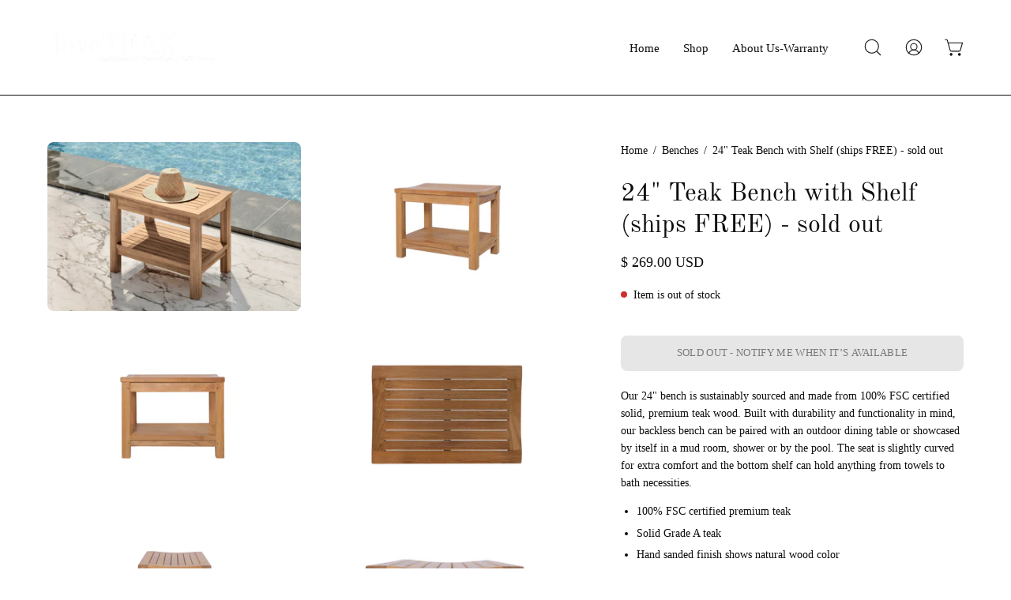

--- FILE ---
content_type: text/html; charset=utf-8
request_url: https://loveteak.com/products/24-shower-bench-with-shelf
body_size: 32727
content:
<!doctype html>
<html class="no-js no-touch" lang="en">
<head>  <meta charset="utf-8">
  <meta http-equiv='X-UA-Compatible' content='IE=edge'>
  <meta name="viewport" content="width=device-width, height=device-height, initial-scale=1.0, minimum-scale=1.0">
  <link rel="canonical" href="https://loveteak.com/products/24-shower-bench-with-shelf" />
  <link rel="preconnect" href="https://cdn.shopify.com" crossorigin>
  <link rel="preconnect" href="https://fonts.shopify.com" crossorigin>
  <link rel="preconnect" href="https://monorail-edge.shopifysvc.com" crossorigin>

  <link href="//loveteak.com/cdn/shop/t/21/assets/theme.css?v=14419644786640420871686709169" as="style" rel="preload">
  <link href="//loveteak.com/cdn/shop/t/21/assets/lazysizes.min.js?v=111431644619468174291686709169" as="script" rel="preload">
  <link href="//loveteak.com/cdn/shop/t/21/assets/vendor.js?v=74877493214922022811686709169" as="script" rel="preload">
  <link href="//loveteak.com/cdn/shop/t/21/assets/theme.js?v=79294337568873280971686709169" as="script" rel="preload">

  <link rel="preload" as="image" href="//loveteak.com/cdn/shop/t/21/assets/loading.svg?v=91665432863842511931686709169"><style data-shopify>:root { --loader-image-size: 150px; }:root { --loader-image-size: 320px; }html:not(.is-loading) .loading-overlay { opacity: 0; visibility: hidden; pointer-events: none; }
    .loading-overlay { position: fixed; top: 0; left: 0; z-index: 99999; width: 100vw; height: 100vh; display: flex; align-items: center; justify-content: center; background: var(--bg); transition: opacity 0.3s ease-out, visibility 0s linear 0.3s; }
    .loading-overlay .loader__image--fallback { width: 320px; height: 100%; background: var(--loader-image) no-repeat center center/contain; }
    .loader__image__holder { position: absolute; top: 0; left: 0; width: 100%; height: 100%; font-size: 0; display: flex; align-items: center; justify-content: center; animation: pulse-loading 2s infinite ease-in-out; }
    .loader__image { max-width: 150px; height: auto; object-fit: contain; }</style><script>
    const loadingAppearance = "once";
    const loaded = sessionStorage.getItem('loaded');

    if (loadingAppearance === 'once') {
      if (loaded === null) {
        sessionStorage.setItem('loaded', true);
        document.documentElement.classList.add('is-loading');
      }
    } else {
      document.documentElement.classList.add('is-loading');
    }
  </script>
  <title>24&quot; Teak Bench with Shelf (ships FREE) - sold out &ndash; loveTEAK Furniture</title><meta name="description" content="Our 24&quot; bench is sustainably sourced and made from 100% FSC certified solid, premium teak wood. Built with durability and functionality in mind, our backless bench can be paired with an outdoor dining table or showcased by itself in a mud room, shower or by the pool. The seat is slightly curved for extra comfort and th"><link rel="preload" as="font" href="//loveteak.com/cdn/fonts/old_standard_tt/oldstandardtt_n4.e4d0459aae47f231fcd882ba2c7aa365342610f8.woff2" type="font/woff2" crossorigin>

<meta property="og:site_name" content="loveTEAK Furniture">
<meta property="og:url" content="https://loveteak.com/products/24-shower-bench-with-shelf">
<meta property="og:title" content="24&quot; Teak Bench with Shelf (ships FREE) - sold out">
<meta property="og:type" content="product">
<meta property="og:description" content="Our 24&quot; bench is sustainably sourced and made from 100% FSC certified solid, premium teak wood. Built with durability and functionality in mind, our backless bench can be paired with an outdoor dining table or showcased by itself in a mud room, shower or by the pool. The seat is slightly curved for extra comfort and th"><meta property="og:image" content="http://loveteak.com/cdn/shop/products/BacklessBench.jpg?v=1676767873">
  <meta property="og:image:secure_url" content="https://loveteak.com/cdn/shop/products/BacklessBench.jpg?v=1676767873">
  <meta property="og:image:width" content="4500">
  <meta property="og:image:height" content="3000"><meta property="og:price:amount" content="269.00">
  <meta property="og:price:currency" content="USD"><meta name="twitter:card" content="summary_large_image">
<meta name="twitter:title" content="24&quot; Teak Bench with Shelf (ships FREE) - sold out">
<meta name="twitter:description" content="Our 24&quot; bench is sustainably sourced and made from 100% FSC certified solid, premium teak wood. Built with durability and functionality in mind, our backless bench can be paired with an outdoor dining table or showcased by itself in a mud room, shower or by the pool. The seat is slightly curved for extra comfort and th"><style data-shopify>@font-face {
  font-family: "Old Standard TT";
  font-weight: 400;
  font-style: normal;
  font-display: swap;
  src: url("//loveteak.com/cdn/fonts/old_standard_tt/oldstandardtt_n4.e4d0459aae47f231fcd882ba2c7aa365342610f8.woff2") format("woff2"),
       url("//loveteak.com/cdn/fonts/old_standard_tt/oldstandardtt_n4.ad7f749dd2bf2630a6bd1c3e678430fa94129426.woff") format("woff");
}




  @font-face {
  font-family: "Old Standard TT";
  font-weight: 700;
  font-style: normal;
  font-display: swap;
  src: url("//loveteak.com/cdn/fonts/old_standard_tt/oldstandardtt_n7.bd939a928e99ddb42aa4cbc790ac2ecdb81689f2.woff2") format("woff2"),
       url("//loveteak.com/cdn/fonts/old_standard_tt/oldstandardtt_n7.c289b2e5d16615af2e3c7fa199da8482aaa9338b.woff") format("woff");
}






  @font-face {
  font-family: "Old Standard TT";
  font-weight: 700;
  font-style: normal;
  font-display: swap;
  src: url("//loveteak.com/cdn/fonts/old_standard_tt/oldstandardtt_n7.bd939a928e99ddb42aa4cbc790ac2ecdb81689f2.woff2") format("woff2"),
       url("//loveteak.com/cdn/fonts/old_standard_tt/oldstandardtt_n7.c289b2e5d16615af2e3c7fa199da8482aaa9338b.woff") format("woff");
}










:root {--COLOR-PRIMARY-OPPOSITE: #ffffff;
  --COLOR-PRIMARY-OPPOSITE-ALPHA-20: rgba(255, 255, 255, 0.2);
  --COLOR-PRIMARY-LIGHTEN-DARKEN-ALPHA-20: rgba(26, 26, 26, 0.2);
  --COLOR-PRIMARY-LIGHTEN-DARKEN-ALPHA-30: rgba(26, 26, 26, 0.3);

  --PRIMARY-BUTTONS-COLOR-BG: #000000;
  --PRIMARY-BUTTONS-COLOR-TEXT: #ffffff;
  --PRIMARY-BUTTONS-COLOR-BORDER: #000000;

  --PRIMARY-BUTTONS-COLOR-LIGHTEN-DARKEN: #1a1a1a;

  --PRIMARY-BUTTONS-COLOR-ALPHA-05: rgba(0, 0, 0, 0.05);
  --PRIMARY-BUTTONS-COLOR-ALPHA-10: rgba(0, 0, 0, 0.1);
  --PRIMARY-BUTTONS-COLOR-ALPHA-50: rgba(0, 0, 0, 0.5);--COLOR-SECONDARY-OPPOSITE: #000000;
  --COLOR-SECONDARY-OPPOSITE-ALPHA-20: rgba(0, 0, 0, 0.2);
  --COLOR-SECONDARY-LIGHTEN-DARKEN-ALPHA-20: rgba(230, 230, 230, 0.2);
  --COLOR-SECONDARY-LIGHTEN-DARKEN-ALPHA-30: rgba(230, 230, 230, 0.3);

  --SECONDARY-BUTTONS-COLOR-BG: #ffffff;
  --SECONDARY-BUTTONS-COLOR-TEXT: #000000;
  --SECONDARY-BUTTONS-COLOR-BORDER: #ffffff;

  --SECONDARY-BUTTONS-COLOR-ALPHA-05: rgba(255, 255, 255, 0.05);
  --SECONDARY-BUTTONS-COLOR-ALPHA-10: rgba(255, 255, 255, 0.1);
  --SECONDARY-BUTTONS-COLOR-ALPHA-50: rgba(255, 255, 255, 0.5);--OUTLINE-BUTTONS-PRIMARY-BG: transparent;
  --OUTLINE-BUTTONS-PRIMARY-TEXT: #000000;
  --OUTLINE-BUTTONS-PRIMARY-BORDER: #000000;
  --OUTLINE-BUTTONS-PRIMARY-BG-HOVER: rgba(26, 26, 26, 0.2);

  --OUTLINE-BUTTONS-SECONDARY-BG: transparent;
  --OUTLINE-BUTTONS-SECONDARY-TEXT: #ffffff;
  --OUTLINE-BUTTONS-SECONDARY-BORDER: #ffffff;
  --OUTLINE-BUTTONS-SECONDARY-BG-HOVER: rgba(230, 230, 230, 0.2);

  --OUTLINE-BUTTONS-WHITE-BG: transparent;
  --OUTLINE-BUTTONS-WHITE-TEXT: #ffffff;
  --OUTLINE-BUTTONS-WHITE-BORDER: #ffffff;

  --OUTLINE-BUTTONS-BLACK-BG: transparent;
  --OUTLINE-BUTTONS-BLACK-TEXT: #000000;
  --OUTLINE-BUTTONS-BLACK-BORDER: #000000;--OUTLINE-SOLID-BUTTONS-PRIMARY-BG: #000000;
  --OUTLINE-SOLID-BUTTONS-PRIMARY-TEXT: #ffffff;
  --OUTLINE-SOLID-BUTTONS-PRIMARY-BORDER: #ffffff;
  --OUTLINE-SOLID-BUTTONS-PRIMARY-BG-HOVER: rgba(255, 255, 255, 0.2);

  --OUTLINE-SOLID-BUTTONS-SECONDARY-BG: #ffffff;
  --OUTLINE-SOLID-BUTTONS-SECONDARY-TEXT: #000000;
  --OUTLINE-SOLID-BUTTONS-SECONDARY-BORDER: #000000;
  --OUTLINE-SOLID-BUTTONS-SECONDARY-BG-HOVER: rgba(0, 0, 0, 0.2);

  --OUTLINE-SOLID-BUTTONS-WHITE-BG: #ffffff;
  --OUTLINE-SOLID-BUTTONS-WHITE-TEXT: #000000;
  --OUTLINE-SOLID-BUTTONS-WHITE-BORDER: #000000;

  --OUTLINE-SOLID-BUTTONS-BLACK-BG: #000000;
  --OUTLINE-SOLID-BUTTONS-BLACK-TEXT: #ffffff;
  --OUTLINE-SOLID-BUTTONS-BLACK-BORDER: #ffffff;--COLOR-HEADING: #0d0d0d;
  --COLOR-TEXT: #0d0d0d;
  --COLOR-TEXT-DARKEN: #000000;
  --COLOR-TEXT-LIGHTEN: #404040;
  --COLOR-TEXT-ALPHA-5: rgba(13, 13, 13, 0.05);
  --COLOR-TEXT-ALPHA-8: rgba(13, 13, 13, 0.08);
  --COLOR-TEXT-ALPHA-10: rgba(13, 13, 13, 0.1);
  --COLOR-TEXT-ALPHA-15: rgba(13, 13, 13, 0.15);
  --COLOR-TEXT-ALPHA-20: rgba(13, 13, 13, 0.2);
  --COLOR-TEXT-ALPHA-25: rgba(13, 13, 13, 0.25);
  --COLOR-TEXT-ALPHA-50: rgba(13, 13, 13, 0.5);
  --COLOR-TEXT-ALPHA-60: rgba(13, 13, 13, 0.6);
  --COLOR-TEXT-ALPHA-85: rgba(13, 13, 13, 0.85);

  --COLOR-BG: #ffffff;
  --COLOR-BG-ALPHA-25: rgba(255, 255, 255, 0.25);
  --COLOR-BG-ALPHA-35: rgba(255, 255, 255, 0.35);
  --COLOR-BG-ALPHA-60: rgba(255, 255, 255, 0.6);
  --COLOR-BG-ALPHA-65: rgba(255, 255, 255, 0.65);
  --COLOR-BG-ALPHA-85: rgba(255, 255, 255, 0.85);
  --COLOR-BG-OVERLAY: rgba(255, 255, 255, 0.75);
  --COLOR-BG-DARKEN: #e6e6e6;
  --COLOR-BG-LIGHTEN-DARKEN: #e6e6e6;
  --COLOR-BG-LIGHTEN-DARKEN-2: #cdcdcd;
  --COLOR-BG-LIGHTEN-DARKEN-3: #b3b3b3;
  --COLOR-BG-LIGHTEN-DARKEN-4: #9a9a9a;
  --COLOR-BG-LIGHTEN-DARKEN-CONTRAST: #b3b3b3;
  --COLOR-BG-LIGHTEN-DARKEN-CONTRAST-2: #999999;
  --COLOR-BG-LIGHTEN-DARKEN-CONTRAST-3: #808080;
  --COLOR-BG-LIGHTEN-DARKEN-CONTRAST-4: #666666;

  --COLOR-BG-SECONDARY: #f5f4f1;
  --COLOR-BG-SECONDARY-LIGHTEN-DARKEN: #e0ddd3;
  --COLOR-BG-SECONDARY-LIGHTEN-DARKEN-CONTRAST: #877d60;

  --COLOR-BG-ACCENT: #f5f4f1;

  --COLOR-INPUT-BG: #ffffff;

  --COLOR-ACCENT: #712002;
  --COLOR-ACCENT-TEXT: #fff;

  --COLOR-BORDER: #bcb2a8;
  --COLOR-BORDER-ALPHA-15: rgba(188, 178, 168, 0.15);
  --COLOR-BORDER-ALPHA-30: rgba(188, 178, 168, 0.3);
  --COLOR-BORDER-ALPHA-50: rgba(188, 178, 168, 0.5);
  --COLOR-BORDER-ALPHA-65: rgba(188, 178, 168, 0.65);
  --COLOR-BORDER-LIGHTEN-DARKEN: #736558;
  --COLOR-BORDER-HAIRLINE: #f7f7f7;

  --COLOR-SALE-BG: #004ac7;
  --COLOR-SALE-TEXT: #ffffff;
  --COLOR-CUSTOM-BG: #0d6e70;
  --COLOR-CUSTOM-TEXT: #ffffff;
  --COLOR-SOLD-BG: #0d0d0d;
  --COLOR-SOLD-TEXT: #ffffff;
  --COLOR-SAVING-BG: #b01736;
  --COLOR-SAVING-TEXT: #ffffff;

  --COLOR-WHITE-BLACK: fff;
  --COLOR-BLACK-WHITE: #000;--COLOR-DISABLED-GREY: rgba(13, 13, 13, 0.05);
  --COLOR-DISABLED-GREY-DARKEN: rgba(13, 13, 13, 0.45);
  --COLOR-ERROR: #D02E2E;
  --COLOR-ERROR-BG: #f3cbcb;
  --COLOR-SUCCESS: #56AD6A;
  --COLOR-SUCCESS-BG: #ECFEF0;
  --COLOR-WARN: #ECBD5E;
  --COLOR-TRANSPARENT: rgba(255, 255, 255, 0);

  --COLOR-WHITE: #ffffff;
  --COLOR-WHITE-DARKEN: #f2f2f2;
  --COLOR-WHITE-ALPHA-10: rgba(255, 255, 255, 0.1);
  --COLOR-WHITE-ALPHA-20: rgba(255, 255, 255, 0.2);
  --COLOR-WHITE-ALPHA-25: rgba(255, 255, 255, 0.25);
  --COLOR-WHITE-ALPHA-50: rgba(255, 255, 255, 0.5);
  --COLOR-WHITE-ALPHA-60: rgba(255, 255, 255, 0.6);
  --COLOR-BLACK: #000000;
  --COLOR-BLACK-LIGHTEN: #1a1a1a;
  --COLOR-BLACK-ALPHA-10: rgba(0, 0, 0, 0.1);
  --COLOR-BLACK-ALPHA-20: rgba(0, 0, 0, 0.2);
  --COLOR-BLACK-ALPHA-25: rgba(0, 0, 0, 0.25);
  --COLOR-BLACK-ALPHA-50: rgba(0, 0, 0, 0.5);
  --COLOR-BLACK-ALPHA-60: rgba(0, 0, 0, 0.6);--FONT-STACK-BODY: "New York", Iowan Old Style, Apple Garamond, Baskerville, Times New Roman, Droid Serif, Times, Source Serif Pro, serif, Apple Color Emoji, Segoe UI Emoji, Segoe UI Symbol;
  --FONT-STYLE-BODY: normal;
  --FONT-STYLE-BODY-ITALIC: ;
  --FONT-ADJUST-BODY: 1.0;

  --FONT-WEIGHT-BODY: 400;
  --FONT-WEIGHT-BODY-LIGHT: 300;
  --FONT-WEIGHT-BODY-MEDIUM: 500;
  --FONT-WEIGHT-BODY-BOLD: 700;

  --FONT-STACK-HEADING: "Old Standard TT", serif;
  --FONT-STYLE-HEADING: normal;
  --FONT-STYLE-HEADING-ITALIC: italic;
  --FONT-ADJUST-HEADING: 1.0;

  --FONT-WEIGHT-HEADING: 400;
  --FONT-WEIGHT-HEADING-LIGHT: 300;
  --FONT-WEIGHT-HEADING-MEDIUM: 700;
  --FONT-WEIGHT-HEADING-BOLD: 700;

  --FONT-STACK-NAV: "New York", Iowan Old Style, Apple Garamond, Baskerville, Times New Roman, Droid Serif, Times, Source Serif Pro, serif, Apple Color Emoji, Segoe UI Emoji, Segoe UI Symbol;
  --FONT-STYLE-NAV: normal;
  --FONT-STYLE-NAV-ITALIC: ;
  --FONT-ADJUST-NAV: 0.95;

  --FONT-WEIGHT-NAV: 400;
  --FONT-WEIGHT-NAV-LIGHT: 300;
  --FONT-WEIGHT-NAV-MEDIUM: 500;
  --FONT-WEIGHT-NAV-BOLD: 600;

  --FONT-STACK-BUTTON: "New York", Iowan Old Style, Apple Garamond, Baskerville, Times New Roman, Droid Serif, Times, Source Serif Pro, serif, Apple Color Emoji, Segoe UI Emoji, Segoe UI Symbol;
  --FONT-STYLE-BUTTON: normal;
  --FONT-STYLE-BUTTON-ITALIC: ;
  --FONT-ADJUST-BUTTON: 0.8;

  --FONT-WEIGHT-BUTTON: 400;
  --FONT-WEIGHT-BUTTON-MEDIUM: 500;
  --FONT-WEIGHT-BUTTON-BOLD: 600;

  --FONT-STACK-SUBHEADING: "New York", Iowan Old Style, Apple Garamond, Baskerville, Times New Roman, Droid Serif, Times, Source Serif Pro, serif, Apple Color Emoji, Segoe UI Emoji, Segoe UI Symbol;
  --FONT-STYLE-SUBHEADING: normal;
  --FONT-STYLE-SUBHEADING-ITALIC: ;
  --FONT-ADJUST-SUBHEADING: 1.0;

  --FONT-WEIGHT-SUBHEADING: 400;
  --FONT-WEIGHT-SUBHEADING-LIGHT: 300;
  --FONT-WEIGHT-SUBHEADING-MEDIUM: 500;
  --FONT-WEIGHT-SUBHEADING-BOLD: 600;

  

  --LETTER-SPACING-SUBHEADING: 0.0em;
  --LETTER-SPACING-BUTTON: 0.025em;

  --BUTTON-TEXT-CAPS: uppercase;
  --SUBHEADING-TEXT-CAPS: none;--FONT-SIZE-INPUT: 1.0rem;--RADIUS: 8px;
  --RADIUS-SMALL: 8px;
  --RADIUS-TINY: 8px;
  --RADIUS-BADGE: 3px;
  --RADIUS-CHECKBOX: 4px;
  --RADIUS-TEXTAREA: 8px;--PRODUCT-MEDIA-PADDING-TOP: 130.0%;--BORDER-WIDTH: 1px;--STROKE-WIDTH: 12px;--SITE-WIDTH: 1440px;
  --SITE-WIDTH-NARROW: 840px;--ICON-ARROW-RIGHT: url( "//loveteak.com/cdn/shop/t/21/assets/icon-arrow-right.svg?v=99859212757265680021686709168" );--loading-svg: url( "//loveteak.com/cdn/shop/t/21/assets/loading.svg?v=91665432863842511931686709169" );
  --icon-check: url( "//loveteak.com/cdn/shop/t/21/assets/icon-check.svg?v=175316081881880408121686709168" );
  --icon-check-swatch: url( "//loveteak.com/cdn/shop/t/21/assets/icon-check-swatch.svg?v=131897745589030387781686709168" );
  --icon-zoom-in: url( "//loveteak.com/cdn/shop/t/21/assets/icon-zoom-in.svg?v=157433013461716915331686709169" );
  --icon-zoom-out: url( "//loveteak.com/cdn/shop/t/21/assets/icon-zoom-out.svg?v=164909107869959372931686709169" );--collection-sticky-bar-height: 0px;
  --collection-image-padding-top: 60%;

  --drawer-width: 400px;
  --drawer-transition: transform 0.4s cubic-bezier(0.46, 0.01, 0.32, 1);--gutter: 60px;
  --gutter-mobile: 20px;
  --grid-gutter: 20px;
  --grid-gutter-mobile: 35px;--inner: 20px;
  --inner-tablet: 18px;
  --inner-mobile: 16px;--grid: repeat(3, minmax(0, 1fr));
  --grid-tablet: repeat(3, minmax(0, 1fr));
  --grid-mobile: repeat(2, minmax(0, 1fr));
  --megamenu-grid: repeat(4, minmax(0, 1fr));
  --grid-row: 1 / span 3;--scrollbar-width: 0px;--overlay: #000;
  --overlay-opacity: 1;--swatch-width: 40px;
  --swatch-height: 20px;
  --swatch-size: 32px;
  --swatch-size-mobile: 30px;

  
  --move-offset: 20px;

  
  --autoplay-speed: 2200ms;

  

    --filter-bg: 1.0;
    --product-filter-bg: 1.0;}</style><link href="//loveteak.com/cdn/shop/t/21/assets/theme.css?v=14419644786640420871686709169" rel="stylesheet" type="text/css" media="all" /><script type="text/javascript">
    if (window.MSInputMethodContext && document.documentMode) {
      var scripts = document.getElementsByTagName('script')[0];
      var polyfill = document.createElement("script");
      polyfill.defer = true;
      polyfill.src = "//loveteak.com/cdn/shop/t/21/assets/ie11.js?v=164037955086922138091686709169";

      scripts.parentNode.insertBefore(polyfill, scripts);

      document.documentElement.classList.add('ie11');
    } else {
      document.documentElement.className = document.documentElement.className.replace('no-js', 'js');
    }

    document.addEventListener('lazyloaded', (e) => {
      const lazyImage = e.target.parentNode;
      if (lazyImage.classList.contains('lazy-image')) {
        // Wait for the fade in images animation to complete
        setTimeout(() => {
          lazyImage.style.backgroundImage = 'none';
        }, 500);
      }
    });

    let root = '/';
    if (root[root.length - 1] !== '/') {
      root = `${root}/`;
    }

    window.theme = {
      routes: {
        root: root,
        cart_url: "\/cart",
        cart_add_url: "\/cart\/add",
        cart_change_url: "\/cart\/change",
        shop_url: "https:\/\/loveteak.com",
        predictiveSearchUrl: '/search/suggest',
        product_recommendations_url: "\/recommendations\/products"
      },
      assets: {
        photoswipe: '//loveteak.com/cdn/shop/t/21/assets/photoswipe.js?v=162613001030112971491686709169',
        smoothscroll: '//loveteak.com/cdn/shop/t/21/assets/smoothscroll.js?v=37906625415260927261686709169',
        no_image: "//loveteak.com/cdn/shopifycloud/storefront/assets/no-image-2048-a2addb12_1024x.gif",
        swatches: '//loveteak.com/cdn/shop/t/21/assets/swatches.json?v=108341084980828767351686709169',
        base: "//loveteak.com/cdn/shop/t/21/assets/"
      },
      strings: {
        add_to_cart: "Add to Cart",
        cart_acceptance_error: "You must accept our terms and conditions.",
        cart_empty: "Your cart is currently empty.",
        cart_price: "Price",
        cart_quantity: "Quantity",
        cart_items_one: "{{ count }} item",
        cart_items_many: "{{ count }} items",
        cart_title: "Cart",
        cart_total: "Total",
        continue_shopping: "Continue Shopping",
        free: "Free",
        limit_error: "Sorry, looks like we don\u0026#39;t have enough of this product.",
        preorder: "Pre-Order",
        remove: "Remove",
        sale_badge_text: "Sale",
        saving_badge: "Save {{ discount }}",
        saving_up_to_badge: "Save up to {{ discount }}",
        sold_out: "Sold Out",
        subscription: "Subscription",
        unavailable: "Unavailable",
        unit_price_label: "Unit price",
        unit_price_separator: "per",
        zero_qty_error: "Quantity must be greater than 0.",
        delete_confirm: "Are you sure you wish to delete this address?",
        newsletter_product_availability: "Notify Me When It’s Available"
      },
      icons: {
        plus: '<svg aria-hidden="true" focusable="false" role="presentation" class="icon icon-toggle-plus" viewBox="0 0 192 192"><path d="M30 96h132M96 30v132" stroke="currentColor" stroke-linecap="round" stroke-linejoin="round"/></svg>',
        minus: '<svg aria-hidden="true" focusable="false" role="presentation" class="icon icon-toggle-minus" viewBox="0 0 192 192"><path d="M30 96h132" stroke="currentColor" stroke-linecap="round" stroke-linejoin="round"/></svg>',
        close: '<svg aria-hidden="true" focusable="false" role="presentation" class="icon icon-close" viewBox="0 0 192 192"><path d="M150 42 42 150M150 150 42 42" stroke="currentColor" stroke-linecap="round" stroke-linejoin="round"/></svg>'
      },
      settings: {
        animations: true,
        cartType: "drawer",
        enableAcceptTerms: true,
        enableInfinityScroll: false,
        enablePaymentButton: false,
        gridImageSize: "cover",
        gridImageAspectRatio: 1.3,
        mobileMenuBehaviour: "link",
        productGridHover: "image",
        savingBadgeType: "percentage",
        showSaleBadge: true,
        showSoldBadge: true,
        showSavingBadge: true,
        quickBuy: "quick_buy",
        suggestArticles: false,
        suggestCollections: true,
        suggestProducts: true,
        suggestPages: false,
        suggestionsResultsLimit: 10,
        currency_code_enable: true,
        hideInventoryCount: true,
        enableColorSwatchesCollection: true,
      },
      sizes: {
        mobile: 480,
        small: 768,
        large: 1024,
        widescreen: 1440
      },
      moneyFormat: "$ {{amount}}",
      moneyWithCurrencyFormat: "$ {{amount}} USD",
      subtotal: 0,
      info: {
        name: 'Palo Alto'
      },
      version: '5.0.0'
    };
    window.lazySizesConfig = window.lazySizesConfig || {};
    window.lazySizesConfig.preloadAfterLoad = true;
    window.PaloAlto = window.PaloAlto || {};
    window.slate = window.slate || {};
    window.isHeaderTransparent = false;
    window.stickyHeaderHeight = 60;
    window.lastWindowWidth = window.innerWidth || document.documentElement.clientWidth;
  </script>
  <script src="//loveteak.com/cdn/shop/t/21/assets/lazysizes.min.js?v=111431644619468174291686709169" async="async"></script><script src="//loveteak.com/cdn/shop/t/21/assets/vendor.js?v=74877493214922022811686709169" defer="defer"></script>
  <script src="//loveteak.com/cdn/shop/t/21/assets/theme.js?v=79294337568873280971686709169" defer="defer"></script><script>window.performance && window.performance.mark && window.performance.mark('shopify.content_for_header.start');</script><meta name="google-site-verification" content="TdQsYBy56PtkzPvtKRTbcTJp6XnNcwoSgnUxRQSDH1U">
<meta id="shopify-digital-wallet" name="shopify-digital-wallet" content="/7616451/digital_wallets/dialog">
<meta name="shopify-checkout-api-token" content="724cd9fc7fa989decbec2b55a37e9269">
<link rel="alternate" type="application/json+oembed" href="https://loveteak.com/products/24-shower-bench-with-shelf.oembed">
<script async="async" src="/checkouts/internal/preloads.js?locale=en-US"></script>
<link rel="preconnect" href="https://shop.app" crossorigin="anonymous">
<script async="async" src="https://shop.app/checkouts/internal/preloads.js?locale=en-US&shop_id=7616451" crossorigin="anonymous"></script>
<script id="apple-pay-shop-capabilities" type="application/json">{"shopId":7616451,"countryCode":"US","currencyCode":"USD","merchantCapabilities":["supports3DS"],"merchantId":"gid:\/\/shopify\/Shop\/7616451","merchantName":"loveTEAK Furniture","requiredBillingContactFields":["postalAddress","email"],"requiredShippingContactFields":["postalAddress","email"],"shippingType":"shipping","supportedNetworks":["visa","masterCard","amex","discover","elo","jcb"],"total":{"type":"pending","label":"loveTEAK Furniture","amount":"1.00"},"shopifyPaymentsEnabled":true,"supportsSubscriptions":true}</script>
<script id="shopify-features" type="application/json">{"accessToken":"724cd9fc7fa989decbec2b55a37e9269","betas":["rich-media-storefront-analytics"],"domain":"loveteak.com","predictiveSearch":true,"shopId":7616451,"locale":"en"}</script>
<script>var Shopify = Shopify || {};
Shopify.shop = "loveteak.myshopify.com";
Shopify.locale = "en";
Shopify.currency = {"active":"USD","rate":"1.0"};
Shopify.country = "US";
Shopify.theme = {"name":"Palo Alto","id":133094604963,"schema_name":"Palo Alto","schema_version":"5.0.0","theme_store_id":777,"role":"main"};
Shopify.theme.handle = "null";
Shopify.theme.style = {"id":null,"handle":null};
Shopify.cdnHost = "loveteak.com/cdn";
Shopify.routes = Shopify.routes || {};
Shopify.routes.root = "/";</script>
<script type="module">!function(o){(o.Shopify=o.Shopify||{}).modules=!0}(window);</script>
<script>!function(o){function n(){var o=[];function n(){o.push(Array.prototype.slice.apply(arguments))}return n.q=o,n}var t=o.Shopify=o.Shopify||{};t.loadFeatures=n(),t.autoloadFeatures=n()}(window);</script>
<script>
  window.ShopifyPay = window.ShopifyPay || {};
  window.ShopifyPay.apiHost = "shop.app\/pay";
  window.ShopifyPay.redirectState = null;
</script>
<script id="shop-js-analytics" type="application/json">{"pageType":"product"}</script>
<script defer="defer" async type="module" src="//loveteak.com/cdn/shopifycloud/shop-js/modules/v2/client.init-shop-cart-sync_BT-GjEfc.en.esm.js"></script>
<script defer="defer" async type="module" src="//loveteak.com/cdn/shopifycloud/shop-js/modules/v2/chunk.common_D58fp_Oc.esm.js"></script>
<script defer="defer" async type="module" src="//loveteak.com/cdn/shopifycloud/shop-js/modules/v2/chunk.modal_xMitdFEc.esm.js"></script>
<script type="module">
  await import("//loveteak.com/cdn/shopifycloud/shop-js/modules/v2/client.init-shop-cart-sync_BT-GjEfc.en.esm.js");
await import("//loveteak.com/cdn/shopifycloud/shop-js/modules/v2/chunk.common_D58fp_Oc.esm.js");
await import("//loveteak.com/cdn/shopifycloud/shop-js/modules/v2/chunk.modal_xMitdFEc.esm.js");

  window.Shopify.SignInWithShop?.initShopCartSync?.({"fedCMEnabled":true,"windoidEnabled":true});

</script>
<script defer="defer" async type="module" src="//loveteak.com/cdn/shopifycloud/shop-js/modules/v2/client.payment-terms_Ci9AEqFq.en.esm.js"></script>
<script defer="defer" async type="module" src="//loveteak.com/cdn/shopifycloud/shop-js/modules/v2/chunk.common_D58fp_Oc.esm.js"></script>
<script defer="defer" async type="module" src="//loveteak.com/cdn/shopifycloud/shop-js/modules/v2/chunk.modal_xMitdFEc.esm.js"></script>
<script type="module">
  await import("//loveteak.com/cdn/shopifycloud/shop-js/modules/v2/client.payment-terms_Ci9AEqFq.en.esm.js");
await import("//loveteak.com/cdn/shopifycloud/shop-js/modules/v2/chunk.common_D58fp_Oc.esm.js");
await import("//loveteak.com/cdn/shopifycloud/shop-js/modules/v2/chunk.modal_xMitdFEc.esm.js");

  
</script>
<script>
  window.Shopify = window.Shopify || {};
  if (!window.Shopify.featureAssets) window.Shopify.featureAssets = {};
  window.Shopify.featureAssets['shop-js'] = {"shop-cart-sync":["modules/v2/client.shop-cart-sync_DZOKe7Ll.en.esm.js","modules/v2/chunk.common_D58fp_Oc.esm.js","modules/v2/chunk.modal_xMitdFEc.esm.js"],"init-fed-cm":["modules/v2/client.init-fed-cm_B6oLuCjv.en.esm.js","modules/v2/chunk.common_D58fp_Oc.esm.js","modules/v2/chunk.modal_xMitdFEc.esm.js"],"shop-cash-offers":["modules/v2/client.shop-cash-offers_D2sdYoxE.en.esm.js","modules/v2/chunk.common_D58fp_Oc.esm.js","modules/v2/chunk.modal_xMitdFEc.esm.js"],"shop-login-button":["modules/v2/client.shop-login-button_QeVjl5Y3.en.esm.js","modules/v2/chunk.common_D58fp_Oc.esm.js","modules/v2/chunk.modal_xMitdFEc.esm.js"],"pay-button":["modules/v2/client.pay-button_DXTOsIq6.en.esm.js","modules/v2/chunk.common_D58fp_Oc.esm.js","modules/v2/chunk.modal_xMitdFEc.esm.js"],"shop-button":["modules/v2/client.shop-button_DQZHx9pm.en.esm.js","modules/v2/chunk.common_D58fp_Oc.esm.js","modules/v2/chunk.modal_xMitdFEc.esm.js"],"avatar":["modules/v2/client.avatar_BTnouDA3.en.esm.js"],"init-windoid":["modules/v2/client.init-windoid_CR1B-cfM.en.esm.js","modules/v2/chunk.common_D58fp_Oc.esm.js","modules/v2/chunk.modal_xMitdFEc.esm.js"],"init-shop-for-new-customer-accounts":["modules/v2/client.init-shop-for-new-customer-accounts_C_vY_xzh.en.esm.js","modules/v2/client.shop-login-button_QeVjl5Y3.en.esm.js","modules/v2/chunk.common_D58fp_Oc.esm.js","modules/v2/chunk.modal_xMitdFEc.esm.js"],"init-shop-email-lookup-coordinator":["modules/v2/client.init-shop-email-lookup-coordinator_BI7n9ZSv.en.esm.js","modules/v2/chunk.common_D58fp_Oc.esm.js","modules/v2/chunk.modal_xMitdFEc.esm.js"],"init-shop-cart-sync":["modules/v2/client.init-shop-cart-sync_BT-GjEfc.en.esm.js","modules/v2/chunk.common_D58fp_Oc.esm.js","modules/v2/chunk.modal_xMitdFEc.esm.js"],"shop-toast-manager":["modules/v2/client.shop-toast-manager_DiYdP3xc.en.esm.js","modules/v2/chunk.common_D58fp_Oc.esm.js","modules/v2/chunk.modal_xMitdFEc.esm.js"],"init-customer-accounts":["modules/v2/client.init-customer-accounts_D9ZNqS-Q.en.esm.js","modules/v2/client.shop-login-button_QeVjl5Y3.en.esm.js","modules/v2/chunk.common_D58fp_Oc.esm.js","modules/v2/chunk.modal_xMitdFEc.esm.js"],"init-customer-accounts-sign-up":["modules/v2/client.init-customer-accounts-sign-up_iGw4briv.en.esm.js","modules/v2/client.shop-login-button_QeVjl5Y3.en.esm.js","modules/v2/chunk.common_D58fp_Oc.esm.js","modules/v2/chunk.modal_xMitdFEc.esm.js"],"shop-follow-button":["modules/v2/client.shop-follow-button_CqMgW2wH.en.esm.js","modules/v2/chunk.common_D58fp_Oc.esm.js","modules/v2/chunk.modal_xMitdFEc.esm.js"],"checkout-modal":["modules/v2/client.checkout-modal_xHeaAweL.en.esm.js","modules/v2/chunk.common_D58fp_Oc.esm.js","modules/v2/chunk.modal_xMitdFEc.esm.js"],"shop-login":["modules/v2/client.shop-login_D91U-Q7h.en.esm.js","modules/v2/chunk.common_D58fp_Oc.esm.js","modules/v2/chunk.modal_xMitdFEc.esm.js"],"lead-capture":["modules/v2/client.lead-capture_BJmE1dJe.en.esm.js","modules/v2/chunk.common_D58fp_Oc.esm.js","modules/v2/chunk.modal_xMitdFEc.esm.js"],"payment-terms":["modules/v2/client.payment-terms_Ci9AEqFq.en.esm.js","modules/v2/chunk.common_D58fp_Oc.esm.js","modules/v2/chunk.modal_xMitdFEc.esm.js"]};
</script>
<script>(function() {
  var isLoaded = false;
  function asyncLoad() {
    if (isLoaded) return;
    isLoaded = true;
    var urls = ["https:\/\/cdn.nfcube.com\/instafeed-c9d7fe7b8befa3e2db96f64d7b8468ed.js?shop=loveteak.myshopify.com"];
    for (var i = 0; i < urls.length; i++) {
      var s = document.createElement('script');
      s.type = 'text/javascript';
      s.async = true;
      s.src = urls[i];
      var x = document.getElementsByTagName('script')[0];
      x.parentNode.insertBefore(s, x);
    }
  };
  if(window.attachEvent) {
    window.attachEvent('onload', asyncLoad);
  } else {
    window.addEventListener('load', asyncLoad, false);
  }
})();</script>
<script id="__st">var __st={"a":7616451,"offset":-28800,"reqid":"a37ed0dc-f50d-4a8d-afd0-c8dae6da9db4-1769404704","pageurl":"loveteak.com\/products\/24-shower-bench-with-shelf","u":"0f3397abb7bf","p":"product","rtyp":"product","rid":6065020174499};</script>
<script>window.ShopifyPaypalV4VisibilityTracking = true;</script>
<script id="captcha-bootstrap">!function(){'use strict';const t='contact',e='account',n='new_comment',o=[[t,t],['blogs',n],['comments',n],[t,'customer']],c=[[e,'customer_login'],[e,'guest_login'],[e,'recover_customer_password'],[e,'create_customer']],r=t=>t.map((([t,e])=>`form[action*='/${t}']:not([data-nocaptcha='true']) input[name='form_type'][value='${e}']`)).join(','),a=t=>()=>t?[...document.querySelectorAll(t)].map((t=>t.form)):[];function s(){const t=[...o],e=r(t);return a(e)}const i='password',u='form_key',d=['recaptcha-v3-token','g-recaptcha-response','h-captcha-response',i],f=()=>{try{return window.sessionStorage}catch{return}},m='__shopify_v',_=t=>t.elements[u];function p(t,e,n=!1){try{const o=window.sessionStorage,c=JSON.parse(o.getItem(e)),{data:r}=function(t){const{data:e,action:n}=t;return t[m]||n?{data:e,action:n}:{data:t,action:n}}(c);for(const[e,n]of Object.entries(r))t.elements[e]&&(t.elements[e].value=n);n&&o.removeItem(e)}catch(o){console.error('form repopulation failed',{error:o})}}const l='form_type',E='cptcha';function T(t){t.dataset[E]=!0}const w=window,h=w.document,L='Shopify',v='ce_forms',y='captcha';let A=!1;((t,e)=>{const n=(g='f06e6c50-85a8-45c8-87d0-21a2b65856fe',I='https://cdn.shopify.com/shopifycloud/storefront-forms-hcaptcha/ce_storefront_forms_captcha_hcaptcha.v1.5.2.iife.js',D={infoText:'Protected by hCaptcha',privacyText:'Privacy',termsText:'Terms'},(t,e,n)=>{const o=w[L][v],c=o.bindForm;if(c)return c(t,g,e,D).then(n);var r;o.q.push([[t,g,e,D],n]),r=I,A||(h.body.append(Object.assign(h.createElement('script'),{id:'captcha-provider',async:!0,src:r})),A=!0)});var g,I,D;w[L]=w[L]||{},w[L][v]=w[L][v]||{},w[L][v].q=[],w[L][y]=w[L][y]||{},w[L][y].protect=function(t,e){n(t,void 0,e),T(t)},Object.freeze(w[L][y]),function(t,e,n,w,h,L){const[v,y,A,g]=function(t,e,n){const i=e?o:[],u=t?c:[],d=[...i,...u],f=r(d),m=r(i),_=r(d.filter((([t,e])=>n.includes(e))));return[a(f),a(m),a(_),s()]}(w,h,L),I=t=>{const e=t.target;return e instanceof HTMLFormElement?e:e&&e.form},D=t=>v().includes(t);t.addEventListener('submit',(t=>{const e=I(t);if(!e)return;const n=D(e)&&!e.dataset.hcaptchaBound&&!e.dataset.recaptchaBound,o=_(e),c=g().includes(e)&&(!o||!o.value);(n||c)&&t.preventDefault(),c&&!n&&(function(t){try{if(!f())return;!function(t){const e=f();if(!e)return;const n=_(t);if(!n)return;const o=n.value;o&&e.removeItem(o)}(t);const e=Array.from(Array(32),(()=>Math.random().toString(36)[2])).join('');!function(t,e){_(t)||t.append(Object.assign(document.createElement('input'),{type:'hidden',name:u})),t.elements[u].value=e}(t,e),function(t,e){const n=f();if(!n)return;const o=[...t.querySelectorAll(`input[type='${i}']`)].map((({name:t})=>t)),c=[...d,...o],r={};for(const[a,s]of new FormData(t).entries())c.includes(a)||(r[a]=s);n.setItem(e,JSON.stringify({[m]:1,action:t.action,data:r}))}(t,e)}catch(e){console.error('failed to persist form',e)}}(e),e.submit())}));const S=(t,e)=>{t&&!t.dataset[E]&&(n(t,e.some((e=>e===t))),T(t))};for(const o of['focusin','change'])t.addEventListener(o,(t=>{const e=I(t);D(e)&&S(e,y())}));const B=e.get('form_key'),M=e.get(l),P=B&&M;t.addEventListener('DOMContentLoaded',(()=>{const t=y();if(P)for(const e of t)e.elements[l].value===M&&p(e,B);[...new Set([...A(),...v().filter((t=>'true'===t.dataset.shopifyCaptcha))])].forEach((e=>S(e,t)))}))}(h,new URLSearchParams(w.location.search),n,t,e,['guest_login'])})(!0,!0)}();</script>
<script integrity="sha256-4kQ18oKyAcykRKYeNunJcIwy7WH5gtpwJnB7kiuLZ1E=" data-source-attribution="shopify.loadfeatures" defer="defer" src="//loveteak.com/cdn/shopifycloud/storefront/assets/storefront/load_feature-a0a9edcb.js" crossorigin="anonymous"></script>
<script crossorigin="anonymous" defer="defer" src="//loveteak.com/cdn/shopifycloud/storefront/assets/shopify_pay/storefront-65b4c6d7.js?v=20250812"></script>
<script data-source-attribution="shopify.dynamic_checkout.dynamic.init">var Shopify=Shopify||{};Shopify.PaymentButton=Shopify.PaymentButton||{isStorefrontPortableWallets:!0,init:function(){window.Shopify.PaymentButton.init=function(){};var t=document.createElement("script");t.src="https://loveteak.com/cdn/shopifycloud/portable-wallets/latest/portable-wallets.en.js",t.type="module",document.head.appendChild(t)}};
</script>
<script data-source-attribution="shopify.dynamic_checkout.buyer_consent">
  function portableWalletsHideBuyerConsent(e){var t=document.getElementById("shopify-buyer-consent"),n=document.getElementById("shopify-subscription-policy-button");t&&n&&(t.classList.add("hidden"),t.setAttribute("aria-hidden","true"),n.removeEventListener("click",e))}function portableWalletsShowBuyerConsent(e){var t=document.getElementById("shopify-buyer-consent"),n=document.getElementById("shopify-subscription-policy-button");t&&n&&(t.classList.remove("hidden"),t.removeAttribute("aria-hidden"),n.addEventListener("click",e))}window.Shopify?.PaymentButton&&(window.Shopify.PaymentButton.hideBuyerConsent=portableWalletsHideBuyerConsent,window.Shopify.PaymentButton.showBuyerConsent=portableWalletsShowBuyerConsent);
</script>
<script data-source-attribution="shopify.dynamic_checkout.cart.bootstrap">document.addEventListener("DOMContentLoaded",(function(){function t(){return document.querySelector("shopify-accelerated-checkout-cart, shopify-accelerated-checkout")}if(t())Shopify.PaymentButton.init();else{new MutationObserver((function(e,n){t()&&(Shopify.PaymentButton.init(),n.disconnect())})).observe(document.body,{childList:!0,subtree:!0})}}));
</script>
<link id="shopify-accelerated-checkout-styles" rel="stylesheet" media="screen" href="https://loveteak.com/cdn/shopifycloud/portable-wallets/latest/accelerated-checkout-backwards-compat.css" crossorigin="anonymous">
<style id="shopify-accelerated-checkout-cart">
        #shopify-buyer-consent {
  margin-top: 1em;
  display: inline-block;
  width: 100%;
}

#shopify-buyer-consent.hidden {
  display: none;
}

#shopify-subscription-policy-button {
  background: none;
  border: none;
  padding: 0;
  text-decoration: underline;
  font-size: inherit;
  cursor: pointer;
}

#shopify-subscription-policy-button::before {
  box-shadow: none;
}

      </style>

<script>window.performance && window.performance.mark && window.performance.mark('shopify.content_for_header.end');</script>
<!-- BEGIN app block: shopify://apps/instafeed/blocks/head-block/c447db20-095d-4a10-9725-b5977662c9d5 --><link rel="preconnect" href="https://cdn.nfcube.com/">
<link rel="preconnect" href="https://scontent.cdninstagram.com/">






<!-- END app block --><link href="https://monorail-edge.shopifysvc.com" rel="dns-prefetch">
<script>(function(){if ("sendBeacon" in navigator && "performance" in window) {try {var session_token_from_headers = performance.getEntriesByType('navigation')[0].serverTiming.find(x => x.name == '_s').description;} catch {var session_token_from_headers = undefined;}var session_cookie_matches = document.cookie.match(/_shopify_s=([^;]*)/);var session_token_from_cookie = session_cookie_matches && session_cookie_matches.length === 2 ? session_cookie_matches[1] : "";var session_token = session_token_from_headers || session_token_from_cookie || "";function handle_abandonment_event(e) {var entries = performance.getEntries().filter(function(entry) {return /monorail-edge.shopifysvc.com/.test(entry.name);});if (!window.abandonment_tracked && entries.length === 0) {window.abandonment_tracked = true;var currentMs = Date.now();var navigation_start = performance.timing.navigationStart;var payload = {shop_id: 7616451,url: window.location.href,navigation_start,duration: currentMs - navigation_start,session_token,page_type: "product"};window.navigator.sendBeacon("https://monorail-edge.shopifysvc.com/v1/produce", JSON.stringify({schema_id: "online_store_buyer_site_abandonment/1.1",payload: payload,metadata: {event_created_at_ms: currentMs,event_sent_at_ms: currentMs}}));}}window.addEventListener('pagehide', handle_abandonment_event);}}());</script>
<script id="web-pixels-manager-setup">(function e(e,d,r,n,o){if(void 0===o&&(o={}),!Boolean(null===(a=null===(i=window.Shopify)||void 0===i?void 0:i.analytics)||void 0===a?void 0:a.replayQueue)){var i,a;window.Shopify=window.Shopify||{};var t=window.Shopify;t.analytics=t.analytics||{};var s=t.analytics;s.replayQueue=[],s.publish=function(e,d,r){return s.replayQueue.push([e,d,r]),!0};try{self.performance.mark("wpm:start")}catch(e){}var l=function(){var e={modern:/Edge?\/(1{2}[4-9]|1[2-9]\d|[2-9]\d{2}|\d{4,})\.\d+(\.\d+|)|Firefox\/(1{2}[4-9]|1[2-9]\d|[2-9]\d{2}|\d{4,})\.\d+(\.\d+|)|Chrom(ium|e)\/(9{2}|\d{3,})\.\d+(\.\d+|)|(Maci|X1{2}).+ Version\/(15\.\d+|(1[6-9]|[2-9]\d|\d{3,})\.\d+)([,.]\d+|)( \(\w+\)|)( Mobile\/\w+|) Safari\/|Chrome.+OPR\/(9{2}|\d{3,})\.\d+\.\d+|(CPU[ +]OS|iPhone[ +]OS|CPU[ +]iPhone|CPU IPhone OS|CPU iPad OS)[ +]+(15[._]\d+|(1[6-9]|[2-9]\d|\d{3,})[._]\d+)([._]\d+|)|Android:?[ /-](13[3-9]|1[4-9]\d|[2-9]\d{2}|\d{4,})(\.\d+|)(\.\d+|)|Android.+Firefox\/(13[5-9]|1[4-9]\d|[2-9]\d{2}|\d{4,})\.\d+(\.\d+|)|Android.+Chrom(ium|e)\/(13[3-9]|1[4-9]\d|[2-9]\d{2}|\d{4,})\.\d+(\.\d+|)|SamsungBrowser\/([2-9]\d|\d{3,})\.\d+/,legacy:/Edge?\/(1[6-9]|[2-9]\d|\d{3,})\.\d+(\.\d+|)|Firefox\/(5[4-9]|[6-9]\d|\d{3,})\.\d+(\.\d+|)|Chrom(ium|e)\/(5[1-9]|[6-9]\d|\d{3,})\.\d+(\.\d+|)([\d.]+$|.*Safari\/(?![\d.]+ Edge\/[\d.]+$))|(Maci|X1{2}).+ Version\/(10\.\d+|(1[1-9]|[2-9]\d|\d{3,})\.\d+)([,.]\d+|)( \(\w+\)|)( Mobile\/\w+|) Safari\/|Chrome.+OPR\/(3[89]|[4-9]\d|\d{3,})\.\d+\.\d+|(CPU[ +]OS|iPhone[ +]OS|CPU[ +]iPhone|CPU IPhone OS|CPU iPad OS)[ +]+(10[._]\d+|(1[1-9]|[2-9]\d|\d{3,})[._]\d+)([._]\d+|)|Android:?[ /-](13[3-9]|1[4-9]\d|[2-9]\d{2}|\d{4,})(\.\d+|)(\.\d+|)|Mobile Safari.+OPR\/([89]\d|\d{3,})\.\d+\.\d+|Android.+Firefox\/(13[5-9]|1[4-9]\d|[2-9]\d{2}|\d{4,})\.\d+(\.\d+|)|Android.+Chrom(ium|e)\/(13[3-9]|1[4-9]\d|[2-9]\d{2}|\d{4,})\.\d+(\.\d+|)|Android.+(UC? ?Browser|UCWEB|U3)[ /]?(15\.([5-9]|\d{2,})|(1[6-9]|[2-9]\d|\d{3,})\.\d+)\.\d+|SamsungBrowser\/(5\.\d+|([6-9]|\d{2,})\.\d+)|Android.+MQ{2}Browser\/(14(\.(9|\d{2,})|)|(1[5-9]|[2-9]\d|\d{3,})(\.\d+|))(\.\d+|)|K[Aa][Ii]OS\/(3\.\d+|([4-9]|\d{2,})\.\d+)(\.\d+|)/},d=e.modern,r=e.legacy,n=navigator.userAgent;return n.match(d)?"modern":n.match(r)?"legacy":"unknown"}(),u="modern"===l?"modern":"legacy",c=(null!=n?n:{modern:"",legacy:""})[u],f=function(e){return[e.baseUrl,"/wpm","/b",e.hashVersion,"modern"===e.buildTarget?"m":"l",".js"].join("")}({baseUrl:d,hashVersion:r,buildTarget:u}),m=function(e){var d=e.version,r=e.bundleTarget,n=e.surface,o=e.pageUrl,i=e.monorailEndpoint;return{emit:function(e){var a=e.status,t=e.errorMsg,s=(new Date).getTime(),l=JSON.stringify({metadata:{event_sent_at_ms:s},events:[{schema_id:"web_pixels_manager_load/3.1",payload:{version:d,bundle_target:r,page_url:o,status:a,surface:n,error_msg:t},metadata:{event_created_at_ms:s}}]});if(!i)return console&&console.warn&&console.warn("[Web Pixels Manager] No Monorail endpoint provided, skipping logging."),!1;try{return self.navigator.sendBeacon.bind(self.navigator)(i,l)}catch(e){}var u=new XMLHttpRequest;try{return u.open("POST",i,!0),u.setRequestHeader("Content-Type","text/plain"),u.send(l),!0}catch(e){return console&&console.warn&&console.warn("[Web Pixels Manager] Got an unhandled error while logging to Monorail."),!1}}}}({version:r,bundleTarget:l,surface:e.surface,pageUrl:self.location.href,monorailEndpoint:e.monorailEndpoint});try{o.browserTarget=l,function(e){var d=e.src,r=e.async,n=void 0===r||r,o=e.onload,i=e.onerror,a=e.sri,t=e.scriptDataAttributes,s=void 0===t?{}:t,l=document.createElement("script"),u=document.querySelector("head"),c=document.querySelector("body");if(l.async=n,l.src=d,a&&(l.integrity=a,l.crossOrigin="anonymous"),s)for(var f in s)if(Object.prototype.hasOwnProperty.call(s,f))try{l.dataset[f]=s[f]}catch(e){}if(o&&l.addEventListener("load",o),i&&l.addEventListener("error",i),u)u.appendChild(l);else{if(!c)throw new Error("Did not find a head or body element to append the script");c.appendChild(l)}}({src:f,async:!0,onload:function(){if(!function(){var e,d;return Boolean(null===(d=null===(e=window.Shopify)||void 0===e?void 0:e.analytics)||void 0===d?void 0:d.initialized)}()){var d=window.webPixelsManager.init(e)||void 0;if(d){var r=window.Shopify.analytics;r.replayQueue.forEach((function(e){var r=e[0],n=e[1],o=e[2];d.publishCustomEvent(r,n,o)})),r.replayQueue=[],r.publish=d.publishCustomEvent,r.visitor=d.visitor,r.initialized=!0}}},onerror:function(){return m.emit({status:"failed",errorMsg:"".concat(f," has failed to load")})},sri:function(e){var d=/^sha384-[A-Za-z0-9+/=]+$/;return"string"==typeof e&&d.test(e)}(c)?c:"",scriptDataAttributes:o}),m.emit({status:"loading"})}catch(e){m.emit({status:"failed",errorMsg:(null==e?void 0:e.message)||"Unknown error"})}}})({shopId: 7616451,storefrontBaseUrl: "https://loveteak.com",extensionsBaseUrl: "https://extensions.shopifycdn.com/cdn/shopifycloud/web-pixels-manager",monorailEndpoint: "https://monorail-edge.shopifysvc.com/unstable/produce_batch",surface: "storefront-renderer",enabledBetaFlags: ["2dca8a86"],webPixelsConfigList: [{"id":"602865827","configuration":"{\"config\":\"{\\\"pixel_id\\\":\\\"AW-1069590004\\\",\\\"target_country\\\":\\\"US\\\",\\\"gtag_events\\\":[{\\\"type\\\":\\\"search\\\",\\\"action_label\\\":\\\"AW-1069590004\\\/OiSkCOfo5dABEPTLgv4D\\\"},{\\\"type\\\":\\\"begin_checkout\\\",\\\"action_label\\\":\\\"AW-1069590004\\\/bHvVCOTo5dABEPTLgv4D\\\"},{\\\"type\\\":\\\"view_item\\\",\\\"action_label\\\":[\\\"AW-1069590004\\\/NefZCN7o5dABEPTLgv4D\\\",\\\"MC-ZDH1799PHD\\\"]},{\\\"type\\\":\\\"purchase\\\",\\\"action_label\\\":[\\\"AW-1069590004\\\/z399COLF5dABEPTLgv4D\\\",\\\"MC-ZDH1799PHD\\\"]},{\\\"type\\\":\\\"page_view\\\",\\\"action_label\\\":[\\\"AW-1069590004\\\/L3SCCN_F5dABEPTLgv4D\\\",\\\"MC-ZDH1799PHD\\\"]},{\\\"type\\\":\\\"add_payment_info\\\",\\\"action_label\\\":\\\"AW-1069590004\\\/xKz9COro5dABEPTLgv4D\\\"},{\\\"type\\\":\\\"add_to_cart\\\",\\\"action_label\\\":\\\"AW-1069590004\\\/MfwKCOHo5dABEPTLgv4D\\\"}],\\\"enable_monitoring_mode\\\":false}\"}","eventPayloadVersion":"v1","runtimeContext":"OPEN","scriptVersion":"b2a88bafab3e21179ed38636efcd8a93","type":"APP","apiClientId":1780363,"privacyPurposes":[],"dataSharingAdjustments":{"protectedCustomerApprovalScopes":["read_customer_address","read_customer_email","read_customer_name","read_customer_personal_data","read_customer_phone"]}},{"id":"274661539","configuration":"{\"pixel_id\":\"916404145471307\",\"pixel_type\":\"facebook_pixel\",\"metaapp_system_user_token\":\"-\"}","eventPayloadVersion":"v1","runtimeContext":"OPEN","scriptVersion":"ca16bc87fe92b6042fbaa3acc2fbdaa6","type":"APP","apiClientId":2329312,"privacyPurposes":["ANALYTICS","MARKETING","SALE_OF_DATA"],"dataSharingAdjustments":{"protectedCustomerApprovalScopes":["read_customer_address","read_customer_email","read_customer_name","read_customer_personal_data","read_customer_phone"]}},{"id":"93782179","eventPayloadVersion":"v1","runtimeContext":"LAX","scriptVersion":"1","type":"CUSTOM","privacyPurposes":["ANALYTICS"],"name":"Google Analytics tag (migrated)"},{"id":"shopify-app-pixel","configuration":"{}","eventPayloadVersion":"v1","runtimeContext":"STRICT","scriptVersion":"0450","apiClientId":"shopify-pixel","type":"APP","privacyPurposes":["ANALYTICS","MARKETING"]},{"id":"shopify-custom-pixel","eventPayloadVersion":"v1","runtimeContext":"LAX","scriptVersion":"0450","apiClientId":"shopify-pixel","type":"CUSTOM","privacyPurposes":["ANALYTICS","MARKETING"]}],isMerchantRequest: false,initData: {"shop":{"name":"loveTEAK Furniture","paymentSettings":{"currencyCode":"USD"},"myshopifyDomain":"loveteak.myshopify.com","countryCode":"US","storefrontUrl":"https:\/\/loveteak.com"},"customer":null,"cart":null,"checkout":null,"productVariants":[{"price":{"amount":269.0,"currencyCode":"USD"},"product":{"title":"24\" Teak Bench with Shelf (ships FREE) - sold out","vendor":"loveteak","id":"6065020174499","untranslatedTitle":"24\" Teak Bench with Shelf (ships FREE) - sold out","url":"\/products\/24-shower-bench-with-shelf","type":"Bench"},"id":"37711537373347","image":{"src":"\/\/loveteak.com\/cdn\/shop\/products\/BacklessBench.jpg?v=1676767873"},"sku":"B9","title":"Default Title","untranslatedTitle":"Default Title"}],"purchasingCompany":null},},"https://loveteak.com/cdn","fcfee988w5aeb613cpc8e4bc33m6693e112",{"modern":"","legacy":""},{"shopId":"7616451","storefrontBaseUrl":"https:\/\/loveteak.com","extensionBaseUrl":"https:\/\/extensions.shopifycdn.com\/cdn\/shopifycloud\/web-pixels-manager","surface":"storefront-renderer","enabledBetaFlags":"[\"2dca8a86\"]","isMerchantRequest":"false","hashVersion":"fcfee988w5aeb613cpc8e4bc33m6693e112","publish":"custom","events":"[[\"page_viewed\",{}],[\"product_viewed\",{\"productVariant\":{\"price\":{\"amount\":269.0,\"currencyCode\":\"USD\"},\"product\":{\"title\":\"24\\\" Teak Bench with Shelf (ships FREE) - sold out\",\"vendor\":\"loveteak\",\"id\":\"6065020174499\",\"untranslatedTitle\":\"24\\\" Teak Bench with Shelf (ships FREE) - sold out\",\"url\":\"\/products\/24-shower-bench-with-shelf\",\"type\":\"Bench\"},\"id\":\"37711537373347\",\"image\":{\"src\":\"\/\/loveteak.com\/cdn\/shop\/products\/BacklessBench.jpg?v=1676767873\"},\"sku\":\"B9\",\"title\":\"Default Title\",\"untranslatedTitle\":\"Default Title\"}}]]"});</script><script>
  window.ShopifyAnalytics = window.ShopifyAnalytics || {};
  window.ShopifyAnalytics.meta = window.ShopifyAnalytics.meta || {};
  window.ShopifyAnalytics.meta.currency = 'USD';
  var meta = {"product":{"id":6065020174499,"gid":"gid:\/\/shopify\/Product\/6065020174499","vendor":"loveteak","type":"Bench","handle":"24-shower-bench-with-shelf","variants":[{"id":37711537373347,"price":26900,"name":"24\" Teak Bench with Shelf (ships FREE) - sold out","public_title":null,"sku":"B9"}],"remote":false},"page":{"pageType":"product","resourceType":"product","resourceId":6065020174499,"requestId":"a37ed0dc-f50d-4a8d-afd0-c8dae6da9db4-1769404704"}};
  for (var attr in meta) {
    window.ShopifyAnalytics.meta[attr] = meta[attr];
  }
</script>
<script class="analytics">
  (function () {
    var customDocumentWrite = function(content) {
      var jquery = null;

      if (window.jQuery) {
        jquery = window.jQuery;
      } else if (window.Checkout && window.Checkout.$) {
        jquery = window.Checkout.$;
      }

      if (jquery) {
        jquery('body').append(content);
      }
    };

    var hasLoggedConversion = function(token) {
      if (token) {
        return document.cookie.indexOf('loggedConversion=' + token) !== -1;
      }
      return false;
    }

    var setCookieIfConversion = function(token) {
      if (token) {
        var twoMonthsFromNow = new Date(Date.now());
        twoMonthsFromNow.setMonth(twoMonthsFromNow.getMonth() + 2);

        document.cookie = 'loggedConversion=' + token + '; expires=' + twoMonthsFromNow;
      }
    }

    var trekkie = window.ShopifyAnalytics.lib = window.trekkie = window.trekkie || [];
    if (trekkie.integrations) {
      return;
    }
    trekkie.methods = [
      'identify',
      'page',
      'ready',
      'track',
      'trackForm',
      'trackLink'
    ];
    trekkie.factory = function(method) {
      return function() {
        var args = Array.prototype.slice.call(arguments);
        args.unshift(method);
        trekkie.push(args);
        return trekkie;
      };
    };
    for (var i = 0; i < trekkie.methods.length; i++) {
      var key = trekkie.methods[i];
      trekkie[key] = trekkie.factory(key);
    }
    trekkie.load = function(config) {
      trekkie.config = config || {};
      trekkie.config.initialDocumentCookie = document.cookie;
      var first = document.getElementsByTagName('script')[0];
      var script = document.createElement('script');
      script.type = 'text/javascript';
      script.onerror = function(e) {
        var scriptFallback = document.createElement('script');
        scriptFallback.type = 'text/javascript';
        scriptFallback.onerror = function(error) {
                var Monorail = {
      produce: function produce(monorailDomain, schemaId, payload) {
        var currentMs = new Date().getTime();
        var event = {
          schema_id: schemaId,
          payload: payload,
          metadata: {
            event_created_at_ms: currentMs,
            event_sent_at_ms: currentMs
          }
        };
        return Monorail.sendRequest("https://" + monorailDomain + "/v1/produce", JSON.stringify(event));
      },
      sendRequest: function sendRequest(endpointUrl, payload) {
        // Try the sendBeacon API
        if (window && window.navigator && typeof window.navigator.sendBeacon === 'function' && typeof window.Blob === 'function' && !Monorail.isIos12()) {
          var blobData = new window.Blob([payload], {
            type: 'text/plain'
          });

          if (window.navigator.sendBeacon(endpointUrl, blobData)) {
            return true;
          } // sendBeacon was not successful

        } // XHR beacon

        var xhr = new XMLHttpRequest();

        try {
          xhr.open('POST', endpointUrl);
          xhr.setRequestHeader('Content-Type', 'text/plain');
          xhr.send(payload);
        } catch (e) {
          console.log(e);
        }

        return false;
      },
      isIos12: function isIos12() {
        return window.navigator.userAgent.lastIndexOf('iPhone; CPU iPhone OS 12_') !== -1 || window.navigator.userAgent.lastIndexOf('iPad; CPU OS 12_') !== -1;
      }
    };
    Monorail.produce('monorail-edge.shopifysvc.com',
      'trekkie_storefront_load_errors/1.1',
      {shop_id: 7616451,
      theme_id: 133094604963,
      app_name: "storefront",
      context_url: window.location.href,
      source_url: "//loveteak.com/cdn/s/trekkie.storefront.8d95595f799fbf7e1d32231b9a28fd43b70c67d3.min.js"});

        };
        scriptFallback.async = true;
        scriptFallback.src = '//loveteak.com/cdn/s/trekkie.storefront.8d95595f799fbf7e1d32231b9a28fd43b70c67d3.min.js';
        first.parentNode.insertBefore(scriptFallback, first);
      };
      script.async = true;
      script.src = '//loveteak.com/cdn/s/trekkie.storefront.8d95595f799fbf7e1d32231b9a28fd43b70c67d3.min.js';
      first.parentNode.insertBefore(script, first);
    };
    trekkie.load(
      {"Trekkie":{"appName":"storefront","development":false,"defaultAttributes":{"shopId":7616451,"isMerchantRequest":null,"themeId":133094604963,"themeCityHash":"15325371654191664595","contentLanguage":"en","currency":"USD","eventMetadataId":"1d21d15c-930f-4752-8286-0912901d4493"},"isServerSideCookieWritingEnabled":true,"monorailRegion":"shop_domain","enabledBetaFlags":["65f19447"]},"Session Attribution":{},"S2S":{"facebookCapiEnabled":true,"source":"trekkie-storefront-renderer","apiClientId":580111}}
    );

    var loaded = false;
    trekkie.ready(function() {
      if (loaded) return;
      loaded = true;

      window.ShopifyAnalytics.lib = window.trekkie;

      var originalDocumentWrite = document.write;
      document.write = customDocumentWrite;
      try { window.ShopifyAnalytics.merchantGoogleAnalytics.call(this); } catch(error) {};
      document.write = originalDocumentWrite;

      window.ShopifyAnalytics.lib.page(null,{"pageType":"product","resourceType":"product","resourceId":6065020174499,"requestId":"a37ed0dc-f50d-4a8d-afd0-c8dae6da9db4-1769404704","shopifyEmitted":true});

      var match = window.location.pathname.match(/checkouts\/(.+)\/(thank_you|post_purchase)/)
      var token = match? match[1]: undefined;
      if (!hasLoggedConversion(token)) {
        setCookieIfConversion(token);
        window.ShopifyAnalytics.lib.track("Viewed Product",{"currency":"USD","variantId":37711537373347,"productId":6065020174499,"productGid":"gid:\/\/shopify\/Product\/6065020174499","name":"24\" Teak Bench with Shelf (ships FREE) - sold out","price":"269.00","sku":"B9","brand":"loveteak","variant":null,"category":"Bench","nonInteraction":true,"remote":false},undefined,undefined,{"shopifyEmitted":true});
      window.ShopifyAnalytics.lib.track("monorail:\/\/trekkie_storefront_viewed_product\/1.1",{"currency":"USD","variantId":37711537373347,"productId":6065020174499,"productGid":"gid:\/\/shopify\/Product\/6065020174499","name":"24\" Teak Bench with Shelf (ships FREE) - sold out","price":"269.00","sku":"B9","brand":"loveteak","variant":null,"category":"Bench","nonInteraction":true,"remote":false,"referer":"https:\/\/loveteak.com\/products\/24-shower-bench-with-shelf"});
      }
    });


        var eventsListenerScript = document.createElement('script');
        eventsListenerScript.async = true;
        eventsListenerScript.src = "//loveteak.com/cdn/shopifycloud/storefront/assets/shop_events_listener-3da45d37.js";
        document.getElementsByTagName('head')[0].appendChild(eventsListenerScript);

})();</script>
  <script>
  if (!window.ga || (window.ga && typeof window.ga !== 'function')) {
    window.ga = function ga() {
      (window.ga.q = window.ga.q || []).push(arguments);
      if (window.Shopify && window.Shopify.analytics && typeof window.Shopify.analytics.publish === 'function') {
        window.Shopify.analytics.publish("ga_stub_called", {}, {sendTo: "google_osp_migration"});
      }
      console.error("Shopify's Google Analytics stub called with:", Array.from(arguments), "\nSee https://help.shopify.com/manual/promoting-marketing/pixels/pixel-migration#google for more information.");
    };
    if (window.Shopify && window.Shopify.analytics && typeof window.Shopify.analytics.publish === 'function') {
      window.Shopify.analytics.publish("ga_stub_initialized", {}, {sendTo: "google_osp_migration"});
    }
  }
</script>
<script
  defer
  src="https://loveteak.com/cdn/shopifycloud/perf-kit/shopify-perf-kit-3.0.4.min.js"
  data-application="storefront-renderer"
  data-shop-id="7616451"
  data-render-region="gcp-us-central1"
  data-page-type="product"
  data-theme-instance-id="133094604963"
  data-theme-name="Palo Alto"
  data-theme-version="5.0.0"
  data-monorail-region="shop_domain"
  data-resource-timing-sampling-rate="10"
  data-shs="true"
  data-shs-beacon="true"
  data-shs-export-with-fetch="true"
  data-shs-logs-sample-rate="1"
  data-shs-beacon-endpoint="https://loveteak.com/api/collect"
></script>
</head><body id="24-quot-teak-bench-with-shelf-ships-free-sold-out" class="template-product body--rounded-corners aos-initialized palette--light  no-outline" data-animations="true"><div class="loading-overlay"><style data-shopify>:root { --loader-image: var(--loading-svg); }</style><div class="loader loader--image">
      <div class="loader__image__holder"><div class="loader__image loader__image--fallback"></div></div>
    </div>
  </div><a class="in-page-link skip-link" data-skip-content href="#MainContent">Skip to content</a>

  <!-- BEGIN sections: group-header -->
<div id="shopify-section-sections--16300731826339__header" class="shopify-section shopify-section-group-group-header shopify-section-header"><div id="nav-drawer" class="drawer drawer--right drawer--nav cv-h" role="navigation" style="--highlight: #d02e2e;" data-drawer>
  <div class="drawer__header"><div class="drawer__title"><a href="/" class="drawer__logo"><img
        class="drawer__logo-image lazyload"
        src="//loveteak.com/cdn/shop/files/LV_LOGO_39ce791c-4723-4f6e-9645-1a67bdaa5085_small.png?v=1687153968"
        data-src="//loveteak.com/cdn/shop/files/LV_LOGO_39ce791c-4723-4f6e-9645-1a67bdaa5085_{width}x.png?v=1687153968"
        data-widths= "[180, 360, 540, 720, 900, 1080, 1296, 1512, 1728, 2048, 2450, 2700, 3000, 3350, 3750, 4100]"
        data-aspectratio="2.546419098143236"
        data-sizes="auto"
        height="90.32291666666667px"
        alt="">
      <noscript>
        <img src="//loveteak.com/cdn/shop/files/LV_LOGO_39ce791c-4723-4f6e-9645-1a67bdaa5085_512x.png?v=1687153968" alt="">
      </noscript>
    </a></div><button type="button" class="drawer__close-button" aria-controls="nav-drawer" data-drawer-toggle>
      <span class="visually-hidden">Close</span><svg aria-hidden="true" focusable="false" role="presentation" class="icon icon-close" viewBox="0 0 192 192"><path d="M150 42 42 150M150 150 42 42" stroke="currentColor" stroke-linecap="round" stroke-linejoin="round"/></svg></button>
  </div><ul class="mobile-nav mobile-nav--weight-normal"><li class="mobile-menu__item mobile-menu__item--level-1">
          <a href="/" class="mobile-navlink mobile-navlink--level-1">
            Home
          </a>
        </li><li class="mobile-menu__item mobile-menu__item--level-1 mobile-menu__item--has-items" aria-haspopup="true">
          <a href="/collections" class="mobile-navlink mobile-navlink--level-1" data-nav-link-mobile>Shop</a>
          <button type="button" class="mobile-nav__trigger mobile-nav__trigger--level-1" aria-controls="MobileNav--shop-1" data-collapsible-trigger><svg aria-hidden="true" focusable="false" role="presentation" class="icon icon-toggle-plus" viewBox="0 0 192 192"><path d="M30 96h132M96 30v132" stroke="currentColor" stroke-linecap="round" stroke-linejoin="round"/></svg><svg aria-hidden="true" focusable="false" role="presentation" class="icon icon-toggle-minus" viewBox="0 0 192 192"><path d="M30 96h132" stroke="currentColor" stroke-linecap="round" stroke-linejoin="round"/></svg><span class="fallback-text">See More</span>
          </button>
          <div class="mobile-dropdown" id="MobileNav--shop-1" data-collapsible-container>
            <ul class="mobile-nav__sublist" data-collapsible-content><li class="mobile-menu__item mobile-menu__item--level-2" >
                  <a href="/collections/sectionals-sofas-redesign" class="mobile-navlink mobile-navlink--level-2 mobile-navlink--image" data-nav-link-mobile><div class="mobile-navlink__image">
<div class="image-fill fade-in-image " style="padding-top: 110.0%; "><div class="background-size-cover lazyload"
      style="background-position: center center;"
      role="img"
      aria-label="IMG_4376.jpg"
      data-bgset="//loveteak.com/cdn/shop/products/IMG_4376.jpg?v=1690814181&width=180 180w 120h,
  //loveteak.com/cdn/shop/products/IMG_4376.jpg?v=1690814181&width=360 360w 240h,
  //loveteak.com/cdn/shop/products/IMG_4376.jpg?v=1690814181&width=540 540w 360h,
  //loveteak.com/cdn/shop/products/IMG_4376.jpg?v=1690814181&width=720 720w 480h,
  //loveteak.com/cdn/shop/products/IMG_4376.jpg?v=1690814181&width=900 900w 600h,
  //loveteak.com/cdn/shop/products/IMG_4376.jpg?v=1690814181&width=1080 1080w 720h,
  //loveteak.com/cdn/shop/products/IMG_4376.jpg?v=1690814181&width=1296 1296w 864h,
  //loveteak.com/cdn/shop/products/IMG_4376.jpg?v=1690814181&width=1512 1512w 1008h,
  //loveteak.com/cdn/shop/products/IMG_4376.jpg?v=1690814181&width=1728 1728w 1152h,
  //loveteak.com/cdn/shop/products/IMG_4376.jpg?v=1690814181&width=1950 1950w 1300h,
  //loveteak.com/cdn/shop/products/IMG_4376.jpg?v=1690814181&width=2100 2100w 1400h,
  //loveteak.com/cdn/shop/products/IMG_4376.jpg?v=1690814181&width=2260 2260w 1507h,
  //loveteak.com/cdn/shop/products/IMG_4376.jpg?v=1690814181&width=2450 2450w 1633h,
  //loveteak.com/cdn/shop/products/IMG_4376.jpg?v=1690814181&width=2700 2700w 1800h,
  //loveteak.com/cdn/shop/products/IMG_4376.jpg?v=1690814181&width=3000 3000w 2000h,
  //loveteak.com/cdn/shop/products/IMG_4376.jpg?v=1690814181&width=3350 3350w 2233h,
  //loveteak.com/cdn/shop/products/IMG_4376.jpg?v=1690814181&width=3750 3750w 2500h,
  //loveteak.com/cdn/shop/products/IMG_4376.jpg?v=1690814181&width=4100 4100w 2733h,
  //loveteak.com/cdn/shop/products/IMG_4376.jpg?v=1690814181&width=5184
  5184w 3456h"
      
      >
    </div>

    <noscript>
      <div class="no-js-image"
        ><img src="//loveteak.com/cdn/shop/products/IMG_4376.jpg?v=1690814181&amp;width=5184" alt="IMG_4376.jpg" srcset="//loveteak.com/cdn/shop/products/IMG_4376.jpg?v=1690814181&amp;width=352 352w, //loveteak.com/cdn/shop/products/IMG_4376.jpg?v=1690814181&amp;width=832 832w, //loveteak.com/cdn/shop/products/IMG_4376.jpg?v=1690814181&amp;width=1200 1200w, //loveteak.com/cdn/shop/products/IMG_4376.jpg?v=1690814181&amp;width=1920 1920w, //loveteak.com/cdn/shop/products/IMG_4376.jpg?v=1690814181&amp;width=5184 5184w" width="5184" height="3456" class="img-object-cover"></div>
    </noscript></div></div><span>Sofa Sets &amp; Sectionals</span>
                  </a></li><li class="mobile-menu__item mobile-menu__item--level-2" >
                  <a href="/collections/tables-redesign" class="mobile-navlink mobile-navlink--level-2 mobile-navlink--image" data-nav-link-mobile><div class="mobile-navlink__image">
<div class="image-fill fade-in-image " style="padding-top: 110.0%; "><div class="background-size-cover lazyload"
      style="background-position: center center;"
      role="img"
      aria-label="IMG_8471_1S.jpg"
      data-bgset="//loveteak.com/cdn/shop/products/IMG_8471_1S.jpg?v=1689126226&width=180 180w 120h,
  //loveteak.com/cdn/shop/products/IMG_8471_1S.jpg?v=1689126226&width=360 360w 240h,
  //loveteak.com/cdn/shop/products/IMG_8471_1S.jpg?v=1689126226&width=540 540w 360h,
  //loveteak.com/cdn/shop/products/IMG_8471_1S.jpg?v=1689126226&width=720 720w 480h,
  //loveteak.com/cdn/shop/products/IMG_8471_1S.jpg?v=1689126226&width=900 900w 600h,
  //loveteak.com/cdn/shop/products/IMG_8471_1S.jpg?v=1689126226&width=1080 1080w 720h,
  //loveteak.com/cdn/shop/products/IMG_8471_1S.jpg?v=1689126226&width=1296 1296w 864h,
  //loveteak.com/cdn/shop/products/IMG_8471_1S.jpg?v=1689126226&width=1512 1512w 1008h,
  
  
  
  
  
  
  
  
  
  
  //loveteak.com/cdn/shop/products/IMG_8471_1S.jpg?v=1689126226&width=1620
  1620w 1080h"
      
      >
    </div>

    <noscript>
      <div class="no-js-image"
        ><img src="//loveteak.com/cdn/shop/products/IMG_8471_1S.jpg?v=1689126226&amp;width=1620" alt="IMG_8471_1S.jpg" srcset="//loveteak.com/cdn/shop/products/IMG_8471_1S.jpg?v=1689126226&amp;width=352 352w, //loveteak.com/cdn/shop/products/IMG_8471_1S.jpg?v=1689126226&amp;width=832 832w, //loveteak.com/cdn/shop/products/IMG_8471_1S.jpg?v=1689126226&amp;width=1200 1200w, //loveteak.com/cdn/shop/products/IMG_8471_1S.jpg?v=1689126226&amp;width=1620 1620w" width="1620" height="1080" class="img-object-cover"></div>
    </noscript></div></div><span>Tables</span>
                  </a></li><li class="mobile-menu__item mobile-menu__item--level-2" >
                  <a href="/collections/chairs-redesign" class="mobile-navlink mobile-navlink--level-2 mobile-navlink--image" data-nav-link-mobile><div class="mobile-navlink__image">
<div class="image-fill fade-in-image " style="padding-top: 110.0%; "><div class="background-size-cover lazyload"
      style="background-position: center center;"
      role="img"
      aria-label="IMG_1248editbgpth.jpg"
      data-bgset="//loveteak.com/cdn/shop/files/IMG_1248editbgpth.jpg?v=1691371139&width=180 180w 120h,
  //loveteak.com/cdn/shop/files/IMG_1248editbgpth.jpg?v=1691371139&width=360 360w 240h,
  //loveteak.com/cdn/shop/files/IMG_1248editbgpth.jpg?v=1691371139&width=540 540w 360h,
  //loveteak.com/cdn/shop/files/IMG_1248editbgpth.jpg?v=1691371139&width=720 720w 480h,
  //loveteak.com/cdn/shop/files/IMG_1248editbgpth.jpg?v=1691371139&width=900 900w 600h,
  //loveteak.com/cdn/shop/files/IMG_1248editbgpth.jpg?v=1691371139&width=1080 1080w 720h,
  //loveteak.com/cdn/shop/files/IMG_1248editbgpth.jpg?v=1691371139&width=1296 1296w 864h,
  //loveteak.com/cdn/shop/files/IMG_1248editbgpth.jpg?v=1691371139&width=1512 1512w 1008h,
  //loveteak.com/cdn/shop/files/IMG_1248editbgpth.jpg?v=1691371139&width=1728 1728w 1152h,
  //loveteak.com/cdn/shop/files/IMG_1248editbgpth.jpg?v=1691371139&width=1950 1950w 1300h,
  
  
  
  
  
  
  
  
  //loveteak.com/cdn/shop/files/IMG_1248editbgpth.jpg?v=1691371139&width=2048
  2048w 1365h"
      
      >
    </div>

    <noscript>
      <div class="no-js-image"
        ><img src="//loveteak.com/cdn/shop/files/IMG_1248editbgpth.jpg?v=1691371139&amp;width=2048" alt="IMG_1248editbgpth.jpg" srcset="//loveteak.com/cdn/shop/files/IMG_1248editbgpth.jpg?v=1691371139&amp;width=352 352w, //loveteak.com/cdn/shop/files/IMG_1248editbgpth.jpg?v=1691371139&amp;width=832 832w, //loveteak.com/cdn/shop/files/IMG_1248editbgpth.jpg?v=1691371139&amp;width=1200 1200w, //loveteak.com/cdn/shop/files/IMG_1248editbgpth.jpg?v=1691371139&amp;width=1920 1920w, //loveteak.com/cdn/shop/files/IMG_1248editbgpth.jpg?v=1691371139&amp;width=2048 2048w" width="2048" height="1365" class="img-object-cover"></div>
    </noscript></div></div><span>Chairs</span>
                  </a></li><li class="mobile-menu__item mobile-menu__item--level-2" >
                  <a href="/collections/benches-redesign" class="mobile-navlink mobile-navlink--level-2 mobile-navlink--image" data-nav-link-mobile><div class="mobile-navlink__image">
<div class="image-fill fade-in-image " style="padding-top: 110.0%; "><div class="background-size-cover lazyload"
      style="background-position: center center;"
      role="img"
      aria-label="IMG_8519.jpg"
      data-bgset="//loveteak.com/cdn/shop/products/IMG_8519.jpg?v=1689136871&width=180 180w 120h,
  //loveteak.com/cdn/shop/products/IMG_8519.jpg?v=1689136871&width=360 360w 240h,
  //loveteak.com/cdn/shop/products/IMG_8519.jpg?v=1689136871&width=540 540w 360h,
  //loveteak.com/cdn/shop/products/IMG_8519.jpg?v=1689136871&width=720 720w 480h,
  //loveteak.com/cdn/shop/products/IMG_8519.jpg?v=1689136871&width=900 900w 600h,
  //loveteak.com/cdn/shop/products/IMG_8519.jpg?v=1689136871&width=1080 1080w 720h,
  //loveteak.com/cdn/shop/products/IMG_8519.jpg?v=1689136871&width=1296 1296w 864h,
  //loveteak.com/cdn/shop/products/IMG_8519.jpg?v=1689136871&width=1512 1512w 1008h,
  
  
  
  
  
  
  
  
  
  
  //loveteak.com/cdn/shop/products/IMG_8519.jpg?v=1689136871&width=1620
  1620w 1080h"
      
      >
    </div>

    <noscript>
      <div class="no-js-image"
        ><img src="//loveteak.com/cdn/shop/products/IMG_8519.jpg?v=1689136871&amp;width=1620" alt="IMG_8519.jpg" srcset="//loveteak.com/cdn/shop/products/IMG_8519.jpg?v=1689136871&amp;width=352 352w, //loveteak.com/cdn/shop/products/IMG_8519.jpg?v=1689136871&amp;width=832 832w, //loveteak.com/cdn/shop/products/IMG_8519.jpg?v=1689136871&amp;width=1200 1200w, //loveteak.com/cdn/shop/products/IMG_8519.jpg?v=1689136871&amp;width=1620 1620w" width="1620" height="1080" class="img-object-cover"></div>
    </noscript></div></div><span>Benches</span>
                  </a></li><li class="mobile-menu__item mobile-menu__item--level-2" >
                  <a href="/collections/loungers-streamers" class="mobile-navlink mobile-navlink--level-2 mobile-navlink--image" data-nav-link-mobile><div class="mobile-navlink__image">
<div class="image-fill fade-in-image " style="padding-top: 110.0%; "><div class="background-size-cover lazyload"
      style="background-position: center center;"
      role="img"
      aria-label="Adirondack.jpg"
      data-bgset="//loveteak.com/cdn/shop/products/Adirondack.jpg?v=1676836782&width=180 180w 120h,
  //loveteak.com/cdn/shop/products/Adirondack.jpg?v=1676836782&width=360 360w 240h,
  //loveteak.com/cdn/shop/products/Adirondack.jpg?v=1676836782&width=540 540w 360h,
  //loveteak.com/cdn/shop/products/Adirondack.jpg?v=1676836782&width=720 720w 480h,
  //loveteak.com/cdn/shop/products/Adirondack.jpg?v=1676836782&width=900 900w 600h,
  //loveteak.com/cdn/shop/products/Adirondack.jpg?v=1676836782&width=1080 1080w 720h,
  //loveteak.com/cdn/shop/products/Adirondack.jpg?v=1676836782&width=1296 1296w 864h,
  //loveteak.com/cdn/shop/products/Adirondack.jpg?v=1676836782&width=1512 1512w 1008h,
  
  
  
  
  
  
  
  
  
  
  //loveteak.com/cdn/shop/products/Adirondack.jpg?v=1676836782&width=1620
  1620w 1080h"
      
      >
    </div>

    <noscript>
      <div class="no-js-image"
        ><img src="//loveteak.com/cdn/shop/products/Adirondack.jpg?v=1676836782&amp;width=1620" alt="Adirondack.jpg" srcset="//loveteak.com/cdn/shop/products/Adirondack.jpg?v=1676836782&amp;width=352 352w, //loveteak.com/cdn/shop/products/Adirondack.jpg?v=1676836782&amp;width=832 832w, //loveteak.com/cdn/shop/products/Adirondack.jpg?v=1676836782&amp;width=1200 1200w, //loveteak.com/cdn/shop/products/Adirondack.jpg?v=1676836782&amp;width=1620 1620w" width="1620" height="1080" class="img-object-cover"></div>
    </noscript></div></div><span>Loungers &amp; Adirondacks</span>
                  </a></li><li class="mobile-menu__item mobile-menu__item--level-2" >
                  <a href="/collections/accessories-redesign" class="mobile-navlink mobile-navlink--level-2 mobile-navlink--image" data-nav-link-mobile><div class="mobile-navlink__image">
<div class="image-fill fade-in-image " style="padding-top: 110.0%; "><div class="background-size-cover lazyload"
      style="background-position: center center;"
      role="img"
      aria-label="IMG_1957_2.jpg"
      data-bgset="//loveteak.com/cdn/shop/products/IMG_1957_2.jpg?v=1689129909&width=180 180w 120h,
  //loveteak.com/cdn/shop/products/IMG_1957_2.jpg?v=1689129909&width=360 360w 240h,
  //loveteak.com/cdn/shop/products/IMG_1957_2.jpg?v=1689129909&width=540 540w 360h,
  //loveteak.com/cdn/shop/products/IMG_1957_2.jpg?v=1689129909&width=720 720w 480h,
  //loveteak.com/cdn/shop/products/IMG_1957_2.jpg?v=1689129909&width=900 900w 600h,
  //loveteak.com/cdn/shop/products/IMG_1957_2.jpg?v=1689129909&width=1080 1080w 720h,
  //loveteak.com/cdn/shop/products/IMG_1957_2.jpg?v=1689129909&width=1296 1296w 864h,
  //loveteak.com/cdn/shop/products/IMG_1957_2.jpg?v=1689129909&width=1512 1512w 1008h,
  //loveteak.com/cdn/shop/products/IMG_1957_2.jpg?v=1689129909&width=1728 1728w 1152h,
  //loveteak.com/cdn/shop/products/IMG_1957_2.jpg?v=1689129909&width=1950 1950w 1300h,
  //loveteak.com/cdn/shop/products/IMG_1957_2.jpg?v=1689129909&width=2100 2100w 1400h,
  //loveteak.com/cdn/shop/products/IMG_1957_2.jpg?v=1689129909&width=2260 2260w 1507h,
  //loveteak.com/cdn/shop/products/IMG_1957_2.jpg?v=1689129909&width=2450 2450w 1633h,
  //loveteak.com/cdn/shop/products/IMG_1957_2.jpg?v=1689129909&width=2700 2700w 1800h,
  //loveteak.com/cdn/shop/products/IMG_1957_2.jpg?v=1689129909&width=3000 3000w 2000h,
  //loveteak.com/cdn/shop/products/IMG_1957_2.jpg?v=1689129909&width=3350 3350w 2233h,
  //loveteak.com/cdn/shop/products/IMG_1957_2.jpg?v=1689129909&width=3750 3750w 2500h,
  //loveteak.com/cdn/shop/products/IMG_1957_2.jpg?v=1689129909&width=4100 4100w 2733h,
  //loveteak.com/cdn/shop/products/IMG_1957_2.jpg?v=1689129909&width=5052
  5052w 3368h"
      
      >
    </div>

    <noscript>
      <div class="no-js-image"
        ><img src="//loveteak.com/cdn/shop/products/IMG_1957_2.jpg?v=1689129909&amp;width=5052" alt="IMG_1957_2.jpg" srcset="//loveteak.com/cdn/shop/products/IMG_1957_2.jpg?v=1689129909&amp;width=352 352w, //loveteak.com/cdn/shop/products/IMG_1957_2.jpg?v=1689129909&amp;width=832 832w, //loveteak.com/cdn/shop/products/IMG_1957_2.jpg?v=1689129909&amp;width=1200 1200w, //loveteak.com/cdn/shop/products/IMG_1957_2.jpg?v=1689129909&amp;width=1920 1920w, //loveteak.com/cdn/shop/products/IMG_1957_2.jpg?v=1689129909&amp;width=5052 5052w" width="5052" height="3368" class="img-object-cover"></div>
    </noscript></div></div><span>Accessories</span>
                  </a></li><li class="mobile-menu__item mobile-menu__item--level-2" >
                  <a href="/pages/sale-and-specials-in-store-only" class="mobile-navlink mobile-navlink--level-2 mobile-navlink--highlight" data-nav-link-mobile><span>Sale</span>
                  </a></li></ul>
          </div>
        </li><li class="mobile-menu__item mobile-menu__item--level-1">
          <a href="/pages/warranty" class="mobile-navlink mobile-navlink--level-1">
            About Us-Warranty
          </a>
        </li></ul><ul class="mobile-nav mobile-nav--bottom mobile-nav--weight-normal"><li class="mobile-menu__item"><a href="/account/login" class="mobile-navlink mobile-navlink--small" id="customer_login_link">Log in</a></li>
          <li class="mobile-menu__item"><a href="/account/register" class="mobile-navlink mobile-navlink--small" id="customer_register_link">Create account</a></li><li class="mobile-menu__item"><a href="/search" class="mobile-navlink mobile-navlink--small" data-nav-search-open>Search</a></li></ul></div>
<div id="cart-drawer" class="cart-drawer cv-h" data-cart-drawer>
  <template data-cart-drawer-template>
    
    <div class="cart-drawer__head"
      
        data-aos="fade-up"
        data-aos-delay="200">
      <h3>Cart<span class="cart-drawer__item-qty hidden" data-cart-items-qty>0 items</span></h3>

      <a href="#cart-drawer" class="cart-drawer__close" data-cart-drawer-toggle aria-label="Close Cart"><svg aria-hidden="true" focusable="false" role="presentation" class="icon icon-close" viewBox="0 0 192 192"><path d="M150 42 42 150M150 150 42 42" stroke="currentColor" stroke-linecap="round" stroke-linejoin="round"/></svg></a>

      <div class="loader loader--line"><div class="loader-indeterminate"></div></div>
    </div>

    <div class="cart-drawer__body" data-cart-drawer-body><div class="cart__errors cart-drawer__errors" data-cart-errors>
        <div class="cart__errors__inner">
          <p class="cart__errors__heading">Sorry, looks like we don&#39;t have enough of this product.</p>

          <p class="cart__errors__content" data-error-message></p>

          <button type="button" class="cart__errors__close" data-cart-error-close aria-label="Dismiss Cart"><svg aria-hidden="true" focusable="false" role="presentation" class="icon icon-close" viewBox="0 0 192 192"><path d="M150 42 42 150M150 150 42 42" stroke="currentColor" stroke-linecap="round" stroke-linejoin="round"/></svg></button>
        </div>
      </div>

      <div class="cart-drawer__items hidden"
        data-items-holder
        
          data-aos="fade-up"
          data-aos-delay="250"></div>

      <div class="cart-drawer__empty-message"
        data-empty-message
        
          data-aos="fade-up"
          data-aos-delay="300">Your cart is currently empty.<div class="cart-drawer__empty-message__buttons"
          
            data-aos="fade-up"
            data-aos-delay="350"><div
                data-aos="fade"
                data-aos-delay="400">
                <a href="/" class="btn btn--primary btn--small">Home</a>
              </div><div
                data-aos="fade"
                data-aos-delay="450">
                <a href="/collections/all" class="btn btn--primary btn--small">Shop</a>
              </div><div
                data-aos="fade"
                data-aos-delay="500">
                <a href="/pages/about-us" class="btn btn--primary btn--small">About Us</a>
              </div></div>
      </div>
    </div>

    <div class="cart-drawer__foot cart__foot hidden" data-foot-holder>
      <div class="cart__pair" data-cart-widget data-pair-products-holder
        
          data-aos="fade-up"
          data-aos-delay="550"></div>

      <form action="/cart" method="post" novalidate data-cart-form><div class="cart__widget__wrapper" data-collapsible-single><div class="cart__widget" data-cart-widget
            
              data-aos="fade-up"
              data-aos-delay="600">
            <button
              class="cart__widget__title"
              type="button"
              data-collapsible-trigger
              aria-expanded="false"
              aria-controls="notes">Add order notes<svg aria-hidden="true" focusable="false" role="presentation" class="icon icon-toggle-plus" viewBox="0 0 192 192"><path d="M30 96h132M96 30v132" stroke="currentColor" stroke-linecap="round" stroke-linejoin="round"/></svg><svg aria-hidden="true" focusable="false" role="presentation" class="icon icon-toggle-minus" viewBox="0 0 192 192"><path d="M30 96h132" stroke="currentColor" stroke-linecap="round" stroke-linejoin="round"/></svg></button>

            <div id="notes" aria-expanded="false" data-collapsible-container>
              <div class="cart__widget__content" data-collapsible-content>
                <label for="note">Special instructions for seller</label>

                <textarea id="note" name="note" class="cart__field cart__field--textarea" aria-label="Special instructions for seller"></textarea>
              </div>
            </div>
          </div><div class="cart__widget" data-cart-widget
            
              data-aos="fade-up"
              data-aos-delay="650">
            <button
              class="cart__widget__title"
              type="button"
              data-collapsible-trigger
              aria-expanded="false"
              aria-controls="gift-notes">Is this a gift? Add a note.<svg aria-hidden="true" focusable="false" role="presentation" class="icon icon-toggle-plus" viewBox="0 0 192 192"><path d="M30 96h132M96 30v132" stroke="currentColor" stroke-linecap="round" stroke-linejoin="round"/></svg><svg aria-hidden="true" focusable="false" role="presentation" class="icon icon-toggle-minus" viewBox="0 0 192 192"><path d="M30 96h132" stroke="currentColor" stroke-linecap="round" stroke-linejoin="round"/></svg></button>

            <div id="gift-notes" aria-expanded="false" data-collapsible-container>
              <div class="cart__widget__content" data-collapsible-content><label for="gift-note">Add a note for recipient</label>

                <textarea id="gift-note" name="attributes[Gift note]" class="cart__field cart__field--textarea" aria-label="Add a note for recipient">
                  
                </textarea>
              </div>
            </div>
          </div></div><div class="cart__foot-inner"
          
            data-aos="fade-up"
            data-aos-delay="700">

          <div data-cart-price-holder><div class="cart__total hidden">
  <span>Items</span>

  <span data-cart-total="0">Free</span>
</div>

<div class="cart__discounts hidden"></div>
          </div>

          <div class="cart__buttons-wrapper"><input type="hidden" name="attributes[Accepted terms/conditions?]" value="Yes"/>
              <input type="checkbox" class="cart__acceptance__input" name="acceptance" id="acceptance" data-cart-acceptance-checkbox>
              <label for="acceptance" class="cart__acceptance__label" data-cart-acceptance-label><p>I agree to the terms and conditions</p></label><p class="cart__terms cart__errors__content" data-terms-error-message></p>

            <div class="cart__buttons cart__buttons--disabled" data-cart-checkout-buttons>
              <fieldset class="cart__buttons__fieldset" data-cart-checkout-button>

                <button type="submit" name="checkout" class="cart__checkout btn">Checkout<span class="cart__total__money" data-cart-total-price>Free</span>
                </button></fieldset>
            </div>
          </div>

          <p class="cart__text">Shipping &amp; taxes calculated at checkout</p>
        </div>
      </form>
    </div>
  </template>
</div>
<style data-shopify>:root {
    --header-height: 120px;
    --header-sticky-height: 0px;
    --header-background-height: 120px;
  }

  .no-js {
    --header-sticky-height: 0px;
  }

  

  
    .main-content > .shopify-section.supports-transparent-header:first-child [data-prevent-transparent-header] {
      --full-height: var(--content-full);
    }

    @supports not (selector(:has(*))) {
      .is-first-section-transparent .main-content > .shopify-section.supports-transparent-header:first-child {
        --full-height: var(--content-full);
        --content-full: calc(100vh - var(--announcement-height));
      }

      .is-first-section-transparent .shopify-section-header { height: auto; }
      .is-first-section-transparent .site-header { position: absolute; }

      .is-first-section-transparent .main-content > .supports-transparent-header:first-child .banner-content,
      .is-first-section-transparent .main-content > .supports-transparent-header:first-child .banners__content,
      .is-first-section-transparent .main-content > .supports-transparent-header:first-child .banner-image__text-wrapper,
      .is-first-section-transparent .main-content > .supports-transparent-header:first-child .slide__text__wrapper,
      .is-first-section-transparent .main-content > .supports-transparent-header:first-child .split-images__content,
      .is-first-section-transparent .main-content > .supports-transparent-header:first-child .video-text-wrapper {
        padding-top: calc(var(--header-height) + var(--gutter));
      }
    }
  
</style><header id="SiteHeader"
  class="site-header site-header--relative site-header--nav-right site-header--transparent site-header--has-gradient site-header--has-logo site-header--has-border site-header--loading"
  role="banner"
  data-site-header
  data-section-id="sections--16300731826339__header"
  data-height="120"
  data-section-type="header"
  data-transparent="true"
  data-text-color="white"
  data-position="relative"
  data-nav-alignment="right"
  
  data-header-height>
  <div class="site-header__background" data-header-background></div>

  <div class="wrapper"
    
      data-aos="fade"
      data-aos-anchor="#SiteHeader"
      data-aos-delay="150"
    
    data-wrapper><style data-shopify>.logo__image-link { height: 90px; }

    .logo__image-link,
    .drawer__logo-image { width: 230px; }

    .has-scrolled .logo__image-link {
      width: 102px;
      height: 40px;
    }</style><h1 class="logo" data-logo data-takes-space><a href="/" aria-label="loveTEAK Furniture" class="logo__image-link logo__image-link--other">
<img src="//loveteak.com/cdn/shop/files/LV_LOGO_39ce791c-4723-4f6e-9645-1a67bdaa5085.png?v=1687153968&amp;width=460" srcset="//loveteak.com/cdn/shop/files/LV_LOGO_39ce791c-4723-4f6e-9645-1a67bdaa5085.png?v=1687153968&amp;width=50 50w, //loveteak.com/cdn/shop/files/LV_LOGO_39ce791c-4723-4f6e-9645-1a67bdaa5085.png?v=1687153968&amp;width=60 60w, //loveteak.com/cdn/shop/files/LV_LOGO_39ce791c-4723-4f6e-9645-1a67bdaa5085.png?v=1687153968&amp;width=70 70w, //loveteak.com/cdn/shop/files/LV_LOGO_39ce791c-4723-4f6e-9645-1a67bdaa5085.png?v=1687153968&amp;width=80 80w, //loveteak.com/cdn/shop/files/LV_LOGO_39ce791c-4723-4f6e-9645-1a67bdaa5085.png?v=1687153968&amp;width=90 90w, //loveteak.com/cdn/shop/files/LV_LOGO_39ce791c-4723-4f6e-9645-1a67bdaa5085.png?v=1687153968&amp;width=100 100w, //loveteak.com/cdn/shop/files/LV_LOGO_39ce791c-4723-4f6e-9645-1a67bdaa5085.png?v=1687153968&amp;width=110 110w, //loveteak.com/cdn/shop/files/LV_LOGO_39ce791c-4723-4f6e-9645-1a67bdaa5085.png?v=1687153968&amp;width=120 120w, //loveteak.com/cdn/shop/files/LV_LOGO_39ce791c-4723-4f6e-9645-1a67bdaa5085.png?v=1687153968&amp;width=130 130w, //loveteak.com/cdn/shop/files/LV_LOGO_39ce791c-4723-4f6e-9645-1a67bdaa5085.png?v=1687153968&amp;width=140 140w, //loveteak.com/cdn/shop/files/LV_LOGO_39ce791c-4723-4f6e-9645-1a67bdaa5085.png?v=1687153968&amp;width=150 150w, //loveteak.com/cdn/shop/files/LV_LOGO_39ce791c-4723-4f6e-9645-1a67bdaa5085.png?v=1687153968&amp;width=160 160w, //loveteak.com/cdn/shop/files/LV_LOGO_39ce791c-4723-4f6e-9645-1a67bdaa5085.png?v=1687153968&amp;width=170 170w, //loveteak.com/cdn/shop/files/LV_LOGO_39ce791c-4723-4f6e-9645-1a67bdaa5085.png?v=1687153968&amp;width=180 180w, //loveteak.com/cdn/shop/files/LV_LOGO_39ce791c-4723-4f6e-9645-1a67bdaa5085.png?v=1687153968&amp;width=200 200w, //loveteak.com/cdn/shop/files/LV_LOGO_39ce791c-4723-4f6e-9645-1a67bdaa5085.png?v=1687153968&amp;width=220 220w, //loveteak.com/cdn/shop/files/LV_LOGO_39ce791c-4723-4f6e-9645-1a67bdaa5085.png?v=1687153968&amp;width=240 240w, //loveteak.com/cdn/shop/files/LV_LOGO_39ce791c-4723-4f6e-9645-1a67bdaa5085.png?v=1687153968&amp;width=260 260w, //loveteak.com/cdn/shop/files/LV_LOGO_39ce791c-4723-4f6e-9645-1a67bdaa5085.png?v=1687153968&amp;width=280 280w, //loveteak.com/cdn/shop/files/LV_LOGO_39ce791c-4723-4f6e-9645-1a67bdaa5085.png?v=1687153968&amp;width=300 300w, //loveteak.com/cdn/shop/files/LV_LOGO_39ce791c-4723-4f6e-9645-1a67bdaa5085.png?v=1687153968&amp;width=320 320w, //loveteak.com/cdn/shop/files/LV_LOGO_39ce791c-4723-4f6e-9645-1a67bdaa5085.png?v=1687153968&amp;width=340 340w, //loveteak.com/cdn/shop/files/LV_LOGO_39ce791c-4723-4f6e-9645-1a67bdaa5085.png?v=1687153968&amp;width=360 360w, //loveteak.com/cdn/shop/files/LV_LOGO_39ce791c-4723-4f6e-9645-1a67bdaa5085.png?v=1687153968&amp;width=380 380w, //loveteak.com/cdn/shop/files/LV_LOGO_39ce791c-4723-4f6e-9645-1a67bdaa5085.png?v=1687153968&amp;width=400 400w, //loveteak.com/cdn/shop/files/LV_LOGO_39ce791c-4723-4f6e-9645-1a67bdaa5085.png?v=1687153968&amp;width=420 420w, //loveteak.com/cdn/shop/files/LV_LOGO_39ce791c-4723-4f6e-9645-1a67bdaa5085.png?v=1687153968&amp;width=440 440w, //loveteak.com/cdn/shop/files/LV_LOGO_39ce791c-4723-4f6e-9645-1a67bdaa5085.png?v=1687153968&amp;width=460 460w" width="460" height="181" sizes="auto" class=" lazyload logo__image" style="">
  <noscript>
    <img src="//loveteak.com/cdn/shop/files/LV_LOGO_39ce791c-4723-4f6e-9645-1a67bdaa5085.png?v=1687153968&amp;width=460" srcset="//loveteak.com/cdn/shop/files/LV_LOGO_39ce791c-4723-4f6e-9645-1a67bdaa5085.png?v=1687153968&amp;width=50 50w, //loveteak.com/cdn/shop/files/LV_LOGO_39ce791c-4723-4f6e-9645-1a67bdaa5085.png?v=1687153968&amp;width=60 60w, //loveteak.com/cdn/shop/files/LV_LOGO_39ce791c-4723-4f6e-9645-1a67bdaa5085.png?v=1687153968&amp;width=70 70w, //loveteak.com/cdn/shop/files/LV_LOGO_39ce791c-4723-4f6e-9645-1a67bdaa5085.png?v=1687153968&amp;width=80 80w, //loveteak.com/cdn/shop/files/LV_LOGO_39ce791c-4723-4f6e-9645-1a67bdaa5085.png?v=1687153968&amp;width=90 90w, //loveteak.com/cdn/shop/files/LV_LOGO_39ce791c-4723-4f6e-9645-1a67bdaa5085.png?v=1687153968&amp;width=100 100w, //loveteak.com/cdn/shop/files/LV_LOGO_39ce791c-4723-4f6e-9645-1a67bdaa5085.png?v=1687153968&amp;width=110 110w, //loveteak.com/cdn/shop/files/LV_LOGO_39ce791c-4723-4f6e-9645-1a67bdaa5085.png?v=1687153968&amp;width=120 120w, //loveteak.com/cdn/shop/files/LV_LOGO_39ce791c-4723-4f6e-9645-1a67bdaa5085.png?v=1687153968&amp;width=130 130w, //loveteak.com/cdn/shop/files/LV_LOGO_39ce791c-4723-4f6e-9645-1a67bdaa5085.png?v=1687153968&amp;width=140 140w, //loveteak.com/cdn/shop/files/LV_LOGO_39ce791c-4723-4f6e-9645-1a67bdaa5085.png?v=1687153968&amp;width=150 150w, //loveteak.com/cdn/shop/files/LV_LOGO_39ce791c-4723-4f6e-9645-1a67bdaa5085.png?v=1687153968&amp;width=160 160w, //loveteak.com/cdn/shop/files/LV_LOGO_39ce791c-4723-4f6e-9645-1a67bdaa5085.png?v=1687153968&amp;width=170 170w, //loveteak.com/cdn/shop/files/LV_LOGO_39ce791c-4723-4f6e-9645-1a67bdaa5085.png?v=1687153968&amp;width=180 180w, //loveteak.com/cdn/shop/files/LV_LOGO_39ce791c-4723-4f6e-9645-1a67bdaa5085.png?v=1687153968&amp;width=200 200w, //loveteak.com/cdn/shop/files/LV_LOGO_39ce791c-4723-4f6e-9645-1a67bdaa5085.png?v=1687153968&amp;width=220 220w, //loveteak.com/cdn/shop/files/LV_LOGO_39ce791c-4723-4f6e-9645-1a67bdaa5085.png?v=1687153968&amp;width=240 240w, //loveteak.com/cdn/shop/files/LV_LOGO_39ce791c-4723-4f6e-9645-1a67bdaa5085.png?v=1687153968&amp;width=260 260w, //loveteak.com/cdn/shop/files/LV_LOGO_39ce791c-4723-4f6e-9645-1a67bdaa5085.png?v=1687153968&amp;width=280 280w, //loveteak.com/cdn/shop/files/LV_LOGO_39ce791c-4723-4f6e-9645-1a67bdaa5085.png?v=1687153968&amp;width=300 300w, //loveteak.com/cdn/shop/files/LV_LOGO_39ce791c-4723-4f6e-9645-1a67bdaa5085.png?v=1687153968&amp;width=320 320w, //loveteak.com/cdn/shop/files/LV_LOGO_39ce791c-4723-4f6e-9645-1a67bdaa5085.png?v=1687153968&amp;width=340 340w, //loveteak.com/cdn/shop/files/LV_LOGO_39ce791c-4723-4f6e-9645-1a67bdaa5085.png?v=1687153968&amp;width=360 360w, //loveteak.com/cdn/shop/files/LV_LOGO_39ce791c-4723-4f6e-9645-1a67bdaa5085.png?v=1687153968&amp;width=380 380w, //loveteak.com/cdn/shop/files/LV_LOGO_39ce791c-4723-4f6e-9645-1a67bdaa5085.png?v=1687153968&amp;width=400 400w, //loveteak.com/cdn/shop/files/LV_LOGO_39ce791c-4723-4f6e-9645-1a67bdaa5085.png?v=1687153968&amp;width=420 420w, //loveteak.com/cdn/shop/files/LV_LOGO_39ce791c-4723-4f6e-9645-1a67bdaa5085.png?v=1687153968&amp;width=440 440w, //loveteak.com/cdn/shop/files/LV_LOGO_39ce791c-4723-4f6e-9645-1a67bdaa5085.png?v=1687153968&amp;width=460 460w" width="460" height="181" sizes="auto" class="img-object-contain logo__image" style="">
  </noscript><span class="logo__image-push" style="padding-top: 39.3%"></span>
    </a><a href="/" aria-label="loveTEAK Furniture" class="logo__image-link logo__image-link--home">
<img src="//loveteak.com/cdn/shop/files/LV_LOGO_39ce791c-4723-4f6e-9645-1a67bdaa5085.png?v=1687153968&amp;width=460" srcset="//loveteak.com/cdn/shop/files/LV_LOGO_39ce791c-4723-4f6e-9645-1a67bdaa5085.png?v=1687153968&amp;width=50 50w, //loveteak.com/cdn/shop/files/LV_LOGO_39ce791c-4723-4f6e-9645-1a67bdaa5085.png?v=1687153968&amp;width=60 60w, //loveteak.com/cdn/shop/files/LV_LOGO_39ce791c-4723-4f6e-9645-1a67bdaa5085.png?v=1687153968&amp;width=70 70w, //loveteak.com/cdn/shop/files/LV_LOGO_39ce791c-4723-4f6e-9645-1a67bdaa5085.png?v=1687153968&amp;width=80 80w, //loveteak.com/cdn/shop/files/LV_LOGO_39ce791c-4723-4f6e-9645-1a67bdaa5085.png?v=1687153968&amp;width=90 90w, //loveteak.com/cdn/shop/files/LV_LOGO_39ce791c-4723-4f6e-9645-1a67bdaa5085.png?v=1687153968&amp;width=100 100w, //loveteak.com/cdn/shop/files/LV_LOGO_39ce791c-4723-4f6e-9645-1a67bdaa5085.png?v=1687153968&amp;width=110 110w, //loveteak.com/cdn/shop/files/LV_LOGO_39ce791c-4723-4f6e-9645-1a67bdaa5085.png?v=1687153968&amp;width=120 120w, //loveteak.com/cdn/shop/files/LV_LOGO_39ce791c-4723-4f6e-9645-1a67bdaa5085.png?v=1687153968&amp;width=130 130w, //loveteak.com/cdn/shop/files/LV_LOGO_39ce791c-4723-4f6e-9645-1a67bdaa5085.png?v=1687153968&amp;width=140 140w, //loveteak.com/cdn/shop/files/LV_LOGO_39ce791c-4723-4f6e-9645-1a67bdaa5085.png?v=1687153968&amp;width=150 150w, //loveteak.com/cdn/shop/files/LV_LOGO_39ce791c-4723-4f6e-9645-1a67bdaa5085.png?v=1687153968&amp;width=160 160w, //loveteak.com/cdn/shop/files/LV_LOGO_39ce791c-4723-4f6e-9645-1a67bdaa5085.png?v=1687153968&amp;width=170 170w, //loveteak.com/cdn/shop/files/LV_LOGO_39ce791c-4723-4f6e-9645-1a67bdaa5085.png?v=1687153968&amp;width=180 180w, //loveteak.com/cdn/shop/files/LV_LOGO_39ce791c-4723-4f6e-9645-1a67bdaa5085.png?v=1687153968&amp;width=200 200w, //loveteak.com/cdn/shop/files/LV_LOGO_39ce791c-4723-4f6e-9645-1a67bdaa5085.png?v=1687153968&amp;width=220 220w, //loveteak.com/cdn/shop/files/LV_LOGO_39ce791c-4723-4f6e-9645-1a67bdaa5085.png?v=1687153968&amp;width=240 240w, //loveteak.com/cdn/shop/files/LV_LOGO_39ce791c-4723-4f6e-9645-1a67bdaa5085.png?v=1687153968&amp;width=260 260w, //loveteak.com/cdn/shop/files/LV_LOGO_39ce791c-4723-4f6e-9645-1a67bdaa5085.png?v=1687153968&amp;width=280 280w, //loveteak.com/cdn/shop/files/LV_LOGO_39ce791c-4723-4f6e-9645-1a67bdaa5085.png?v=1687153968&amp;width=300 300w, //loveteak.com/cdn/shop/files/LV_LOGO_39ce791c-4723-4f6e-9645-1a67bdaa5085.png?v=1687153968&amp;width=320 320w, //loveteak.com/cdn/shop/files/LV_LOGO_39ce791c-4723-4f6e-9645-1a67bdaa5085.png?v=1687153968&amp;width=340 340w, //loveteak.com/cdn/shop/files/LV_LOGO_39ce791c-4723-4f6e-9645-1a67bdaa5085.png?v=1687153968&amp;width=360 360w, //loveteak.com/cdn/shop/files/LV_LOGO_39ce791c-4723-4f6e-9645-1a67bdaa5085.png?v=1687153968&amp;width=380 380w, //loveteak.com/cdn/shop/files/LV_LOGO_39ce791c-4723-4f6e-9645-1a67bdaa5085.png?v=1687153968&amp;width=400 400w, //loveteak.com/cdn/shop/files/LV_LOGO_39ce791c-4723-4f6e-9645-1a67bdaa5085.png?v=1687153968&amp;width=420 420w, //loveteak.com/cdn/shop/files/LV_LOGO_39ce791c-4723-4f6e-9645-1a67bdaa5085.png?v=1687153968&amp;width=440 440w, //loveteak.com/cdn/shop/files/LV_LOGO_39ce791c-4723-4f6e-9645-1a67bdaa5085.png?v=1687153968&amp;width=460 460w" width="460" height="181" sizes="auto" class=" lazyload logo__image" style="">
  <noscript>
    <img src="//loveteak.com/cdn/shop/files/LV_LOGO_39ce791c-4723-4f6e-9645-1a67bdaa5085.png?v=1687153968&amp;width=460" srcset="//loveteak.com/cdn/shop/files/LV_LOGO_39ce791c-4723-4f6e-9645-1a67bdaa5085.png?v=1687153968&amp;width=50 50w, //loveteak.com/cdn/shop/files/LV_LOGO_39ce791c-4723-4f6e-9645-1a67bdaa5085.png?v=1687153968&amp;width=60 60w, //loveteak.com/cdn/shop/files/LV_LOGO_39ce791c-4723-4f6e-9645-1a67bdaa5085.png?v=1687153968&amp;width=70 70w, //loveteak.com/cdn/shop/files/LV_LOGO_39ce791c-4723-4f6e-9645-1a67bdaa5085.png?v=1687153968&amp;width=80 80w, //loveteak.com/cdn/shop/files/LV_LOGO_39ce791c-4723-4f6e-9645-1a67bdaa5085.png?v=1687153968&amp;width=90 90w, //loveteak.com/cdn/shop/files/LV_LOGO_39ce791c-4723-4f6e-9645-1a67bdaa5085.png?v=1687153968&amp;width=100 100w, //loveteak.com/cdn/shop/files/LV_LOGO_39ce791c-4723-4f6e-9645-1a67bdaa5085.png?v=1687153968&amp;width=110 110w, //loveteak.com/cdn/shop/files/LV_LOGO_39ce791c-4723-4f6e-9645-1a67bdaa5085.png?v=1687153968&amp;width=120 120w, //loveteak.com/cdn/shop/files/LV_LOGO_39ce791c-4723-4f6e-9645-1a67bdaa5085.png?v=1687153968&amp;width=130 130w, //loveteak.com/cdn/shop/files/LV_LOGO_39ce791c-4723-4f6e-9645-1a67bdaa5085.png?v=1687153968&amp;width=140 140w, //loveteak.com/cdn/shop/files/LV_LOGO_39ce791c-4723-4f6e-9645-1a67bdaa5085.png?v=1687153968&amp;width=150 150w, //loveteak.com/cdn/shop/files/LV_LOGO_39ce791c-4723-4f6e-9645-1a67bdaa5085.png?v=1687153968&amp;width=160 160w, //loveteak.com/cdn/shop/files/LV_LOGO_39ce791c-4723-4f6e-9645-1a67bdaa5085.png?v=1687153968&amp;width=170 170w, //loveteak.com/cdn/shop/files/LV_LOGO_39ce791c-4723-4f6e-9645-1a67bdaa5085.png?v=1687153968&amp;width=180 180w, //loveteak.com/cdn/shop/files/LV_LOGO_39ce791c-4723-4f6e-9645-1a67bdaa5085.png?v=1687153968&amp;width=200 200w, //loveteak.com/cdn/shop/files/LV_LOGO_39ce791c-4723-4f6e-9645-1a67bdaa5085.png?v=1687153968&amp;width=220 220w, //loveteak.com/cdn/shop/files/LV_LOGO_39ce791c-4723-4f6e-9645-1a67bdaa5085.png?v=1687153968&amp;width=240 240w, //loveteak.com/cdn/shop/files/LV_LOGO_39ce791c-4723-4f6e-9645-1a67bdaa5085.png?v=1687153968&amp;width=260 260w, //loveteak.com/cdn/shop/files/LV_LOGO_39ce791c-4723-4f6e-9645-1a67bdaa5085.png?v=1687153968&amp;width=280 280w, //loveteak.com/cdn/shop/files/LV_LOGO_39ce791c-4723-4f6e-9645-1a67bdaa5085.png?v=1687153968&amp;width=300 300w, //loveteak.com/cdn/shop/files/LV_LOGO_39ce791c-4723-4f6e-9645-1a67bdaa5085.png?v=1687153968&amp;width=320 320w, //loveteak.com/cdn/shop/files/LV_LOGO_39ce791c-4723-4f6e-9645-1a67bdaa5085.png?v=1687153968&amp;width=340 340w, //loveteak.com/cdn/shop/files/LV_LOGO_39ce791c-4723-4f6e-9645-1a67bdaa5085.png?v=1687153968&amp;width=360 360w, //loveteak.com/cdn/shop/files/LV_LOGO_39ce791c-4723-4f6e-9645-1a67bdaa5085.png?v=1687153968&amp;width=380 380w, //loveteak.com/cdn/shop/files/LV_LOGO_39ce791c-4723-4f6e-9645-1a67bdaa5085.png?v=1687153968&amp;width=400 400w, //loveteak.com/cdn/shop/files/LV_LOGO_39ce791c-4723-4f6e-9645-1a67bdaa5085.png?v=1687153968&amp;width=420 420w, //loveteak.com/cdn/shop/files/LV_LOGO_39ce791c-4723-4f6e-9645-1a67bdaa5085.png?v=1687153968&amp;width=440 440w, //loveteak.com/cdn/shop/files/LV_LOGO_39ce791c-4723-4f6e-9645-1a67bdaa5085.png?v=1687153968&amp;width=460 460w" width="460" height="181" sizes="auto" class="img-object-contain logo__image" style="">
  </noscript><span class="logo__image-push" style="padding-top: 39.3%"></span>
    </a></h1><!-- /partials/site-nav.liquid --><nav id="NavStandard" class="nav nav--default nav--weight-normal" data-nav style="--highlight: #d02e2e;">
  <div class="menu__item menu__item--compress" data-nav-items-compress><search-popdown class="search-popdown "   data-popdown-in-header><details>
      <summary class="search-popdown__toggle navlink navlink--icon" aria-haspopup="dialog" data-popdown-toggle title="Open search bar"><svg aria-hidden="true" focusable="false" role="presentation" class="icon icon-search" viewBox="0 0 192 192"><path d="M87 150c34.794 0 63-28.206 63-63s-28.206-63-63-63-63 28.206-63 63 28.206 63 63 63ZM131.55 131.55 168 168" stroke="currentColor" stroke-linecap="round" stroke-linejoin="round"/></svg><svg aria-hidden="true" focusable="false" role="presentation" class="icon icon-close" viewBox="0 0 192 192"><path d="M150 42 42 150M150 150 42 42" stroke="currentColor" stroke-linecap="round" stroke-linejoin="round"/></svg><span class="visually-hidden">Open search bar</span>
      </summary><div class="search-popdown__body search-popdown__body--fixed"
    role="dialog"
    aria-modal="true"
    aria-label="Search"
    data-popdown-body
  >
    <div class="search-popdown__main"><predictive-search><form class="search-form" action="/search" method="get" role="search">
          <input name="options[prefix]" type="hidden" value="last">

          <div class="search-form__inner" data-search-form-inner>
            <div class="search-form__input-holder">
              <label for="searchInput-desktop-compress" class="search-form__label">
                <span class="visually-hidden">Search for products on our site</span><svg aria-hidden="true" focusable="false" role="presentation" class="icon icon-search" viewBox="0 0 192 192"><path d="M87 150c34.794 0 63-28.206 63-63s-28.206-63-63-63-63 28.206-63 63 28.206 63 63 63ZM131.55 131.55 168 168" stroke="currentColor" stroke-linecap="round" stroke-linejoin="round"/></svg></label>

              <input type="search"
                id="searchInput-desktop-compress"
                class="search-form__input"
                name="q"
                value=""
                aria-label="Search our store"
                
                  role="combobox"
                  aria-expanded="false"
                  aria-owns="searchResults-desktop-compress"
                  aria-controls="searchResults-desktop-compress"
                  aria-haspopup="listbox"
                  aria-autocomplete="list"
                  autocorrect="off"
                  autocomplete="off"
                  autocapitalize="off"
                  spellcheck="false"
                
              >

              <button class="search-form__submit visually-hidden" type="submit" tabindex="-1" aria-label="Search"><svg aria-hidden="true" focusable="false" role="presentation" class="icon icon-search" viewBox="0 0 192 192"><path d="M87 150c34.794 0 63-28.206 63-63s-28.206-63-63-63-63 28.206-63 63 28.206 63 63 63ZM131.55 131.55 168 168" stroke="currentColor" stroke-linecap="round" stroke-linejoin="round"/></svg></button>

              <button type="button" class="search-popdown__close" title="Close" data-popdown-close><svg aria-hidden="true" focusable="false" role="presentation" class="icon icon-close" viewBox="0 0 192 192"><path d="M150 42 42 150M150 150 42 42" stroke="currentColor" stroke-linecap="round" stroke-linejoin="round"/></svg></button>
            </div>
          </div>

          <div id="searchResults-desktop-compress" class="search-popdown__results"><div class="predictive-search" data-predictive-search-results data-scroll-lock-scrollable>
                <div class="predictive-search__loading-state">
                  <div class="predictive-search__loader loader loader--line"><div class="loader-indeterminate"></div></div>
                </div>
              </div>

              <span class="predictive-search-status visually-hidden" role="status" aria-hidden="true" data-predictive-search-status></span></div>
        </form></predictive-search></div>
  </div></details></search-popdown>
<a href="/cart" class="navlink navlink--icon cart__toggle cart__toggle cart__toggle--animation" aria-controls="cart-drawer" aria-expanded="false" data-cart-drawer-toggle>
      <span class="visually-hidden">Open cart</span>
      <svg aria-hidden="true" focusable="false" role="presentation" class="icon icon-shopping-cart" viewBox="0 0 192 192"><path d="M60 171a9 9 0 0 0 9-9 9 9 0 0 0-9-9 9 9 0 0 0-9 9 9 9 0 0 0 9 9ZM138 171a9 9 0 0 0 9-9 9 9 0 0 0-9-9 9 9 0 0 0-9 9 9 9 0 0 0 9 9Z" fill="currentColor"/><path d="M31.725 54h134.55l-19.8 69.3a11.926 11.926 0 0 1-11.55 8.7h-71.85a11.925 11.925 0 0 1-11.55-8.7l-27.15-94.95A6 6 0 0 0 18.6 24H6" stroke="currentColor" stroke-linecap="round" stroke-linejoin="round"/><circle class="cart-indicator" cx="96" cy="93" r="15"/></svg>
    </a>

    <button type="button" class="icon-fallback-text navlink navlink--icon js-drawer-open" aria-controls="nav-drawer" data-drawer-toggle>
      <span class="visually-hidden">Open navigation menu</span><svg aria-hidden="true" focusable="false" role="presentation" class="icon icon-hamburger" viewBox="0 0 192 192"><path d="M30 96h132M30 48h132M30 144h132" stroke="currentColor" stroke-linecap="round" stroke-linejoin="round"/></svg></button>
  </div>

  <div class="menu__items" data-takes-space><div class="menu__item child"
  data-nav-item
  
  
    data-hover-disclosure-toggle
  >
  <a href="/" data-top-link class="navlink navlink--toplevel">
    <span class="navtext">Home</span>
  </a></div>
<div class="menu__item parent"
  data-nav-item
  
  
    aria-haspopup="true"
    aria-expanded="false"
    data-hover-disclosure-toggle="dropdown-b48f4f497d775ef0d01831cdf4005e25"
    aria-controls="dropdown-b48f4f497d775ef0d01831cdf4005e25"
  >
  <a href="/collections" data-top-link class="navlink navlink--toplevel">
    <span class="navtext">Shop</span>
  </a><div class="header__dropdown"
      data-hover-disclosure
      id="dropdown-b48f4f497d775ef0d01831cdf4005e25">
      <div class="header__dropdown__wrapper">
        <div class="header__dropdown__inner">
<a href="/collections/sectionals-sofas-redesign" data-stagger class="navlink navlink--child">
                <span class="navtext">Sofa Sets &amp; Sectionals</span>
              </a><a href="/collections/tables-redesign" data-stagger class="navlink navlink--child">
                <span class="navtext">Tables</span>
              </a><a href="/collections/chairs-redesign" data-stagger class="navlink navlink--child">
                <span class="navtext">Chairs</span>
              </a><a href="/collections/benches-redesign" data-stagger class="navlink navlink--child">
                <span class="navtext">Benches</span>
              </a><a href="/collections/loungers-streamers" data-stagger class="navlink navlink--child">
                <span class="navtext">Loungers &amp; Adirondacks</span>
              </a><a href="/collections/accessories-redesign" data-stagger class="navlink navlink--child">
                <span class="navtext">Accessories</span>
              </a><a href="/pages/sale-and-specials-in-store-only" data-stagger class="navlink navlink--child navlink--highlight">
                <span class="navtext">Sale</span>
              </a></div>
      </div>
    </div></div>
<div class="menu__item child"
  data-nav-item
  
  
    data-hover-disclosure-toggle
  >
  <a href="/pages/warranty" data-top-link class="navlink navlink--toplevel">
    <span class="navtext">About Us-Warranty</span>
  </a></div>
</div>

  <div class="menu__item menu__item--icons" data-nav-icons data-takes-space><search-popdown class="search-popdown menu__item menu__item--icon"   data-popdown-in-header><details>
      <summary class="search-popdown__toggle navlink navlink--icon" aria-haspopup="dialog" data-popdown-toggle title="Open search bar"><svg aria-hidden="true" focusable="false" role="presentation" class="icon icon-search" viewBox="0 0 192 192"><path d="M87 150c34.794 0 63-28.206 63-63s-28.206-63-63-63-63 28.206-63 63 28.206 63 63 63ZM131.55 131.55 168 168" stroke="currentColor" stroke-linecap="round" stroke-linejoin="round"/></svg><svg aria-hidden="true" focusable="false" role="presentation" class="icon icon-close" viewBox="0 0 192 192"><path d="M150 42 42 150M150 150 42 42" stroke="currentColor" stroke-linecap="round" stroke-linejoin="round"/></svg><span class="visually-hidden">Open search bar</span>
      </summary><div class="search-popdown__body search-popdown__body--fixed"
    role="dialog"
    aria-modal="true"
    aria-label="Search"
    data-popdown-body
  >
    <div class="search-popdown__main"><predictive-search><form class="search-form" action="/search" method="get" role="search">
          <input name="options[prefix]" type="hidden" value="last">

          <div class="search-form__inner" data-search-form-inner>
            <div class="search-form__input-holder">
              <label for="searchInput-desktop" class="search-form__label">
                <span class="visually-hidden">Search for products on our site</span><svg aria-hidden="true" focusable="false" role="presentation" class="icon icon-search" viewBox="0 0 192 192"><path d="M87 150c34.794 0 63-28.206 63-63s-28.206-63-63-63-63 28.206-63 63 28.206 63 63 63ZM131.55 131.55 168 168" stroke="currentColor" stroke-linecap="round" stroke-linejoin="round"/></svg></label>

              <input type="search"
                id="searchInput-desktop"
                class="search-form__input"
                name="q"
                value=""
                aria-label="Search our store"
                
                  role="combobox"
                  aria-expanded="false"
                  aria-owns="searchResults-desktop"
                  aria-controls="searchResults-desktop"
                  aria-haspopup="listbox"
                  aria-autocomplete="list"
                  autocorrect="off"
                  autocomplete="off"
                  autocapitalize="off"
                  spellcheck="false"
                
              >

              <button class="search-form__submit visually-hidden" type="submit" tabindex="-1" aria-label="Search"><svg aria-hidden="true" focusable="false" role="presentation" class="icon icon-search" viewBox="0 0 192 192"><path d="M87 150c34.794 0 63-28.206 63-63s-28.206-63-63-63-63 28.206-63 63 28.206 63 63 63ZM131.55 131.55 168 168" stroke="currentColor" stroke-linecap="round" stroke-linejoin="round"/></svg></button>

              <button type="button" class="search-popdown__close" title="Close" data-popdown-close><svg aria-hidden="true" focusable="false" role="presentation" class="icon icon-close" viewBox="0 0 192 192"><path d="M150 42 42 150M150 150 42 42" stroke="currentColor" stroke-linecap="round" stroke-linejoin="round"/></svg></button>
            </div>
          </div>

          <div id="searchResults-desktop" class="search-popdown__results"><div class="predictive-search" data-predictive-search-results data-scroll-lock-scrollable>
                <div class="predictive-search__loading-state">
                  <div class="predictive-search__loader loader loader--line"><div class="loader-indeterminate"></div></div>
                </div>
              </div>

              <span class="predictive-search-status visually-hidden" role="status" aria-hidden="true" data-predictive-search-status></span></div>
        </form></predictive-search></div>
  </div></details></search-popdown>
<div class="menu__item menu__item--icon">
        <a href="/account" class="navlink navlink--icon">
          <span class="visually-hidden">My Account</span><svg aria-hidden="true" focusable="false" role="presentation" class="icon icon-user" viewBox="0 0 192 192"><path d="M96 168c39.765 0 72-32.235 72-72 0-39.764-32.235-72-72-72-39.764 0-72 32.236-72 72 0 39.765 32.236 72 72 72Z" stroke="currentColor" stroke-linecap="round" stroke-linejoin="round"/><path d="M96 120c16.569 0 30-13.431 30-30 0-16.569-13.431-30-30-30-16.569 0-30 13.431-30 30 0 16.569 13.431 30 30 30Z" stroke="currentColor" stroke-linecap="round" stroke-linejoin="round"/><path d="M47.85 149.55a54.002 54.002 0 0 1 76.399-21.577 54.005 54.005 0 0 1 19.901 21.577" stroke="currentColor" stroke-linecap="round" stroke-linejoin="round"/></svg></a>
      </div><div class="menu__item menu__item--icon">
      <a href="/cart" class="navlink navlink--icon cart__toggle cart__toggle--animation" aria-controls="cart-drawer" aria-expanded="false" data-cart-drawer-toggle>
        <span class="visually-hidden">Open cart</span>
        <svg aria-hidden="true" focusable="false" role="presentation" class="icon icon-shopping-cart" viewBox="0 0 192 192"><path d="M60 171a9 9 0 0 0 9-9 9 9 0 0 0-9-9 9 9 0 0 0-9 9 9 9 0 0 0 9 9ZM138 171a9 9 0 0 0 9-9 9 9 0 0 0-9-9 9 9 0 0 0-9 9 9 9 0 0 0 9 9Z" fill="currentColor"/><path d="M31.725 54h134.55l-19.8 69.3a11.926 11.926 0 0 1-11.55 8.7h-71.85a11.925 11.925 0 0 1-11.55-8.7l-27.15-94.95A6 6 0 0 0 18.6 24H6" stroke="currentColor" stroke-linecap="round" stroke-linejoin="round"/><circle class="cart-indicator" cx="96" cy="93" r="15"/></svg>
      </a>
    </div>
  </div>
</nav>

<div class="mobile-menu" data-mobile-menu><search-popdown class="search-popdown mobile-menu__button caps"   data-popdown-in-header><details>
      <summary class="search-popdown__toggle " aria-haspopup="dialog" data-popdown-toggle title="Open search bar"><svg aria-hidden="true" focusable="false" role="presentation" class="icon icon-search" viewBox="0 0 192 192"><path d="M87 150c34.794 0 63-28.206 63-63s-28.206-63-63-63-63 28.206-63 63 28.206 63 63 63ZM131.55 131.55 168 168" stroke="currentColor" stroke-linecap="round" stroke-linejoin="round"/></svg><svg aria-hidden="true" focusable="false" role="presentation" class="icon icon-close" viewBox="0 0 192 192"><path d="M150 42 42 150M150 150 42 42" stroke="currentColor" stroke-linecap="round" stroke-linejoin="round"/></svg><span class="visually-hidden">Open search bar</span>
      </summary><div class="search-popdown__body search-popdown__body--fixed"
    role="dialog"
    aria-modal="true"
    aria-label="Search"
    data-popdown-body
  >
    <div class="search-popdown__main"><predictive-search><form class="search-form" action="/search" method="get" role="search">
          <input name="options[prefix]" type="hidden" value="last">

          <div class="search-form__inner" data-search-form-inner>
            <div class="search-form__input-holder">
              <label for="searchInput-mobile" class="search-form__label">
                <span class="visually-hidden">Search for products on our site</span><svg aria-hidden="true" focusable="false" role="presentation" class="icon icon-search" viewBox="0 0 192 192"><path d="M87 150c34.794 0 63-28.206 63-63s-28.206-63-63-63-63 28.206-63 63 28.206 63 63 63ZM131.55 131.55 168 168" stroke="currentColor" stroke-linecap="round" stroke-linejoin="round"/></svg></label>

              <input type="search"
                id="searchInput-mobile"
                class="search-form__input"
                name="q"
                value=""
                aria-label="Search our store"
                
                  role="combobox"
                  aria-expanded="false"
                  aria-owns="searchResults-mobile"
                  aria-controls="searchResults-mobile"
                  aria-haspopup="listbox"
                  aria-autocomplete="list"
                  autocorrect="off"
                  autocomplete="off"
                  autocapitalize="off"
                  spellcheck="false"
                
              >

              <button class="search-form__submit visually-hidden" type="submit" tabindex="-1" aria-label="Search"><svg aria-hidden="true" focusable="false" role="presentation" class="icon icon-search" viewBox="0 0 192 192"><path d="M87 150c34.794 0 63-28.206 63-63s-28.206-63-63-63-63 28.206-63 63 28.206 63 63 63ZM131.55 131.55 168 168" stroke="currentColor" stroke-linecap="round" stroke-linejoin="round"/></svg></button>

              <button type="button" class="search-popdown__close" title="Close" data-popdown-close><svg aria-hidden="true" focusable="false" role="presentation" class="icon icon-close" viewBox="0 0 192 192"><path d="M150 42 42 150M150 150 42 42" stroke="currentColor" stroke-linecap="round" stroke-linejoin="round"/></svg></button>
            </div>
          </div>

          <div id="searchResults-mobile" class="search-popdown__results"><div class="predictive-search" data-predictive-search-results data-scroll-lock-scrollable>
                <div class="predictive-search__loading-state">
                  <div class="predictive-search__loader loader loader--line"><div class="loader-indeterminate"></div></div>
                </div>
              </div>

              <span class="predictive-search-status visually-hidden" role="status" aria-hidden="true" data-predictive-search-status></span></div>
        </form></predictive-search></div>
  </div></details></search-popdown>
<a href="/cart"
    class="mobile-menu__button cart__toggle cart__toggle--animation"
    aria-controls="cart-drawer"
    aria-expanded="false"
    
      data-cart-drawer-toggle
    
  >
    <span class="visually-hidden">Open cart</span>
    <svg aria-hidden="true" focusable="false" role="presentation" class="icon icon-shopping-cart" viewBox="0 0 192 192"><path d="M60 171a9 9 0 0 0 9-9 9 9 0 0 0-9-9 9 9 0 0 0-9 9 9 9 0 0 0 9 9ZM138 171a9 9 0 0 0 9-9 9 9 0 0 0-9-9 9 9 0 0 0-9 9 9 9 0 0 0 9 9Z" fill="currentColor"/><path d="M31.725 54h134.55l-19.8 69.3a11.926 11.926 0 0 1-11.55 8.7h-71.85a11.925 11.925 0 0 1-11.55-8.7l-27.15-94.95A6 6 0 0 0 18.6 24H6" stroke="currentColor" stroke-linecap="round" stroke-linejoin="round"/><circle class="cart-indicator" cx="96" cy="93" r="15"/></svg>
  </a>

  <button type="button" class="mobile-menu__button js-drawer-open" aria-controls="nav-drawer" data-drawer-toggle>
    <span class="visually-hidden">Open navigation menu</span><svg aria-hidden="true" focusable="false" role="presentation" class="icon icon-hamburger" viewBox="0 0 192 192"><path d="M30 96h132M30 48h132M30 144h132" stroke="currentColor" stroke-linecap="round" stroke-linejoin="round"/></svg></button>
</div></div>

  <div class="drawer__overlay"></div>
</header>

<script type="application/ld+json">
{
  "@context": "http://schema.org",
  "@type": "Organization",
  "name": "loveTEAK Furniture","logo": "https:\/\/loveteak.com\/cdn\/shop\/files\/LV_LOGO_39ce791c-4723-4f6e-9645-1a67bdaa5085_1920x.png?v=1687153968","sameAs": [
    null,
    null,
    null,
    null,
    null,
    null,
    null
  ],
  "url": "https:\/\/loveteak.com"
}
</script></div>
<!-- END sections: group-header -->
  <!-- BEGIN sections: group-overlay -->

<!-- END sections: group-overlay -->

  <main id="MainContent" class="main-content" data-main>
    <div id="shopify-section-template--16300731728035__main" class="shopify-section shopify-section--product"><style data-shopify>#ProductTemplate--template--16300731728035__main {
    --PT: 60px;
    --PB: 60px;
  }</style><section id="ProductTemplate--template--16300731728035__main"
  class="section-padding product-single"
  data-enable-history-state="true"
  data-section-type="product-template"
  data-section-id="template--16300731728035__main"
  data-sticky-enabled="true"
  data-tall-layout="true">
  <div class="wrapper"><!-- /snippets/product.liquid --><div class="product-single__wrapper product-single__wrapper--grid product-single__wrapper--large" data-section-id="template--16300731728035__main" data-product><div class="product-single__gallery product-single__gallery--equal"
      id="ProductPhoto--template--16300731728035__main"
      data-gallery="true"
      data-autoplay-video="false"
      data-product-single-media-group
      
        data-aos="fade"
        data-aos-anchor="#FeaturedProduct--template--16300731728035__main"
        data-aos-delay="150">
      <div class="product-single__media-slider" data-product-single-media-slider><div id="FeaturedMedia-template--16300731728035__main-29112135811235"
  class="product-single__media-slide"
  data-product-slide
  data-id="29112135811235"
  data-aspectratio="1.5"
  data-media-id="template--16300731728035__main-29112135811235"
  data-type="image"
  
  
  
  data-product-single-media-wrapper><div class="product-single__media product-single__media--image">
      <div class="product-single__media--image-height" style="padding-top: 66.7%;"></div>
      <img class="lazyload"
        src="//loveteak.com/cdn/shop/t/21/assets/blank_1x1.gif?v=50849316544257392421686709168"
        data-src="//loveteak.com/cdn/shop/products/BacklessBench_{width}x.jpg?v=1676767873"
        data-product-image
        data-image-id="29112135811235"
        data-widths= "[180, 360, 540, 720, 900, 1080, 1296, 1512, 1728, 2048, 2450, 2700, 3000, 3350, 3750, 4100]"
        data-aspectratio="1.5"
        data-sizes="auto"
        data-object-fit="contain"
        alt="24&quot; Teak Bench with Shelf (ships FREE) - sold out">
      <noscript>
        <img src="//loveteak.com/cdn/shop/products/BacklessBench_2048x2048.jpg?v=1676767873" alt="24&quot; Teak Bench with Shelf (ships FREE) - sold out" id="29112135811235">
      </noscript><a href="//loveteak.com/cdn/shop/products/BacklessBench_2048x2048.jpg?v=1676767873" class="product-single__media-link" rel="lightbox" data-zoom-wrapper data-image-width="4500" data-image-height="3000">
          <span class="visually-hidden">Open image lightbox</span>
        </a></div></div>
<div id="FeaturedMedia-template--16300731728035__main-29960631255203"
  class="product-single__media-slide media--hidden"
  data-product-slide
  data-id="29960631255203"
  data-aspectratio="1.5"
  data-media-id="template--16300731728035__main-29960631255203"
  data-type="image"
  
  
  
  data-product-single-media-wrapper><div class="product-single__media product-single__media--image">
      <div class="product-single__media--image-height" style="padding-top: 66.7%;"></div>
      <img class="lazyload"
        src="//loveteak.com/cdn/shop/t/21/assets/blank_1x1.gif?v=50849316544257392421686709168"
        data-src="//loveteak.com/cdn/shop/files/IMG_0893edit_{width}x.jpg?v=1691470830"
        data-product-image
        data-image-id="29960631255203"
        data-widths= "[180, 360, 540, 720, 900, 1080, 1296, 1512, 1728, 2048, 2450, 2700, 3000, 3350, 3750, 4100]"
        data-aspectratio="1.5"
        data-sizes="auto"
        data-object-fit="contain"
        alt="24&quot; Teak Bench with Shelf (ships FREE) - sold out">
      <noscript>
        <img src="//loveteak.com/cdn/shop/files/IMG_0893edit_2048x2048.jpg?v=1691470830" alt="24&quot; Teak Bench with Shelf (ships FREE) - sold out" id="29960631255203">
      </noscript><a href="//loveteak.com/cdn/shop/files/IMG_0893edit_2048x2048.jpg?v=1691470830" class="product-single__media-link" rel="lightbox" data-zoom-wrapper data-image-width="5472" data-image-height="3648">
          <span class="visually-hidden">Open image lightbox</span>
        </a></div></div>
<div id="FeaturedMedia-template--16300731728035__main-29960631222435"
  class="product-single__media-slide media--hidden"
  data-product-slide
  data-id="29960631222435"
  data-aspectratio="1.5"
  data-media-id="template--16300731728035__main-29960631222435"
  data-type="image"
  
  
  
  data-product-single-media-wrapper><div class="product-single__media product-single__media--image">
      <div class="product-single__media--image-height" style="padding-top: 66.7%;"></div>
      <img class="lazyload"
        src="//loveteak.com/cdn/shop/t/21/assets/blank_1x1.gif?v=50849316544257392421686709168"
        data-src="//loveteak.com/cdn/shop/files/IMG_0890edit_{width}x.jpg?v=1691470830"
        data-product-image
        data-image-id="29960631222435"
        data-widths= "[180, 360, 540, 720, 900, 1080, 1296, 1512, 1728, 2048, 2450, 2700, 3000, 3350, 3750, 4100]"
        data-aspectratio="1.5"
        data-sizes="auto"
        data-object-fit="contain"
        alt="24&quot; Teak Bench with Shelf (ships FREE) - sold out">
      <noscript>
        <img src="//loveteak.com/cdn/shop/files/IMG_0890edit_2048x2048.jpg?v=1691470830" alt="24&quot; Teak Bench with Shelf (ships FREE) - sold out" id="29960631222435">
      </noscript><a href="//loveteak.com/cdn/shop/files/IMG_0890edit_2048x2048.jpg?v=1691470830" class="product-single__media-link" rel="lightbox" data-zoom-wrapper data-image-width="5472" data-image-height="3648">
          <span class="visually-hidden">Open image lightbox</span>
        </a></div></div>
<div id="FeaturedMedia-template--16300731728035__main-29960631386275"
  class="product-single__media-slide media--hidden"
  data-product-slide
  data-id="29960631386275"
  data-aspectratio="1.5"
  data-media-id="template--16300731728035__main-29960631386275"
  data-type="image"
  
  
  
  data-product-single-media-wrapper><div class="product-single__media product-single__media--image">
      <div class="product-single__media--image-height" style="padding-top: 66.7%;"></div>
      <img class="lazyload"
        src="//loveteak.com/cdn/shop/t/21/assets/blank_1x1.gif?v=50849316544257392421686709168"
        data-src="//loveteak.com/cdn/shop/files/IMG_0900edit_{width}x.jpg?v=1691470830"
        data-product-image
        data-image-id="29960631386275"
        data-widths= "[180, 360, 540, 720, 900, 1080, 1296, 1512, 1728, 2048, 2450, 2700, 3000, 3350, 3750, 4100]"
        data-aspectratio="1.5"
        data-sizes="auto"
        data-object-fit="contain"
        alt="24&quot; Teak Bench with Shelf (ships FREE) - sold out">
      <noscript>
        <img src="//loveteak.com/cdn/shop/files/IMG_0900edit_2048x2048.jpg?v=1691470830" alt="24&quot; Teak Bench with Shelf (ships FREE) - sold out" id="29960631386275">
      </noscript><a href="//loveteak.com/cdn/shop/files/IMG_0900edit_2048x2048.jpg?v=1691470830" class="product-single__media-link" rel="lightbox" data-zoom-wrapper data-image-width="5472" data-image-height="3648">
          <span class="visually-hidden">Open image lightbox</span>
        </a></div></div>
<div id="FeaturedMedia-template--16300731728035__main-29960631320739"
  class="product-single__media-slide media--hidden"
  data-product-slide
  data-id="29960631320739"
  data-aspectratio="1.5"
  data-media-id="template--16300731728035__main-29960631320739"
  data-type="image"
  
  
  
  data-product-single-media-wrapper><div class="product-single__media product-single__media--image">
      <div class="product-single__media--image-height" style="padding-top: 66.7%;"></div>
      <img class="lazyload"
        src="//loveteak.com/cdn/shop/t/21/assets/blank_1x1.gif?v=50849316544257392421686709168"
        data-src="//loveteak.com/cdn/shop/files/IMG_0897edit_{width}x.jpg?v=1691470830"
        data-product-image
        data-image-id="29960631320739"
        data-widths= "[180, 360, 540, 720, 900, 1080, 1296, 1512, 1728, 2048, 2450, 2700, 3000, 3350, 3750, 4100]"
        data-aspectratio="1.5"
        data-sizes="auto"
        data-object-fit="contain"
        alt="24&quot; Teak Bench with Shelf (ships FREE) - sold out">
      <noscript>
        <img src="//loveteak.com/cdn/shop/files/IMG_0897edit_2048x2048.jpg?v=1691470830" alt="24&quot; Teak Bench with Shelf (ships FREE) - sold out" id="29960631320739">
      </noscript><a href="//loveteak.com/cdn/shop/files/IMG_0897edit_2048x2048.jpg?v=1691470830" class="product-single__media-link" rel="lightbox" data-zoom-wrapper data-image-width="5472" data-image-height="3648">
          <span class="visually-hidden">Open image lightbox</span>
        </a></div></div>
<div id="FeaturedMedia-template--16300731728035__main-29960631353507"
  class="product-single__media-slide media--hidden"
  data-product-slide
  data-id="29960631353507"
  data-aspectratio="1.5"
  data-media-id="template--16300731728035__main-29960631353507"
  data-type="image"
  
  
  
  data-product-single-media-wrapper><div class="product-single__media product-single__media--image">
      <div class="product-single__media--image-height" style="padding-top: 66.7%;"></div>
      <img class="lazyload"
        src="//loveteak.com/cdn/shop/t/21/assets/blank_1x1.gif?v=50849316544257392421686709168"
        data-src="//loveteak.com/cdn/shop/files/IMG_0898edit_{width}x.jpg?v=1691470830"
        data-product-image
        data-image-id="29960631353507"
        data-widths= "[180, 360, 540, 720, 900, 1080, 1296, 1512, 1728, 2048, 2450, 2700, 3000, 3350, 3750, 4100]"
        data-aspectratio="1.5"
        data-sizes="auto"
        data-object-fit="contain"
        alt="24&quot; Teak Bench with Shelf (ships FREE) - sold out">
      <noscript>
        <img src="//loveteak.com/cdn/shop/files/IMG_0898edit_2048x2048.jpg?v=1691470830" alt="24&quot; Teak Bench with Shelf (ships FREE) - sold out" id="29960631353507">
      </noscript><a href="//loveteak.com/cdn/shop/files/IMG_0898edit_2048x2048.jpg?v=1691470830" class="product-single__media-link" rel="lightbox" data-zoom-wrapper data-image-width="5472" data-image-height="3648">
          <span class="visually-hidden">Open image lightbox</span>
        </a></div></div>
<div id="FeaturedMedia-template--16300731728035__main-29960631287971"
  class="product-single__media-slide media--hidden"
  data-product-slide
  data-id="29960631287971"
  data-aspectratio="1.5"
  data-media-id="template--16300731728035__main-29960631287971"
  data-type="image"
  
  
  
  data-product-single-media-wrapper><div class="product-single__media product-single__media--image">
      <div class="product-single__media--image-height" style="padding-top: 66.7%;"></div>
      <img class="lazyload"
        src="//loveteak.com/cdn/shop/t/21/assets/blank_1x1.gif?v=50849316544257392421686709168"
        data-src="//loveteak.com/cdn/shop/files/IMG_0896edit_{width}x.jpg?v=1691470830"
        data-product-image
        data-image-id="29960631287971"
        data-widths= "[180, 360, 540, 720, 900, 1080, 1296, 1512, 1728, 2048, 2450, 2700, 3000, 3350, 3750, 4100]"
        data-aspectratio="1.5"
        data-sizes="auto"
        data-object-fit="contain"
        alt="24&quot; Teak Bench with Shelf (ships FREE) - sold out">
      <noscript>
        <img src="//loveteak.com/cdn/shop/files/IMG_0896edit_2048x2048.jpg?v=1691470830" alt="24&quot; Teak Bench with Shelf (ships FREE) - sold out" id="29960631287971">
      </noscript><a href="//loveteak.com/cdn/shop/files/IMG_0896edit_2048x2048.jpg?v=1691470830" class="product-single__media-link" rel="lightbox" data-zoom-wrapper data-image-width="5472" data-image-height="3648">
          <span class="visually-hidden">Open image lightbox</span>
        </a></div></div>
<div id="FeaturedMedia-template--16300731728035__main-13349039669411"
  class="product-single__media-slide media--hidden"
  data-product-slide
  data-id="13349039669411"
  data-aspectratio="1.0"
  data-media-id="template--16300731728035__main-13349039669411"
  data-type="image"
  
  
  
  data-product-single-media-wrapper><div class="product-single__media product-single__media--image">
      <div class="product-single__media--image-height" style="padding-top: 100.0%;"></div>
      <img class="lazyload"
        src="//loveteak.com/cdn/shop/t/21/assets/blank_1x1.gif?v=50849316544257392421686709168"
        data-src="//loveteak.com/cdn/shop/products/IMG_3205_{width}x.jpg?v=1691470830"
        data-product-image
        data-image-id="13349039669411"
        data-widths= "[180, 360, 540, 720, 900, 1080, 1296, 1512, 1728, 2048, 2450, 2700, 3000, 3350, 3750, 4100]"
        data-aspectratio="1.0"
        data-sizes="auto"
        data-object-fit="contain"
        alt="24&quot; Teak Bench with Shelf (ships FREE) - sold out">
      <noscript>
        <img src="//loveteak.com/cdn/shop/products/IMG_3205_2048x2048.jpg?v=1691470830" alt="24&quot; Teak Bench with Shelf (ships FREE) - sold out" id="13349039669411">
      </noscript><a href="//loveteak.com/cdn/shop/products/IMG_3205_2048x2048.jpg?v=1691470830" class="product-single__media-link" rel="lightbox" data-zoom-wrapper data-image-width="2177" data-image-height="2177">
          <span class="visually-hidden">Open image lightbox</span>
        </a></div></div>
<div id="FeaturedMedia-template--16300731728035__main-29112024826019"
  class="product-single__media-slide media--hidden"
  data-product-slide
  data-id="29112024826019"
  data-aspectratio="1.5"
  data-media-id="template--16300731728035__main-29112024826019"
  data-type="image"
  
  
  
  data-product-single-media-wrapper><div class="product-single__media product-single__media--image">
      <div class="product-single__media--image-height" style="padding-top: 66.7%;"></div>
      <img class="lazyload"
        src="//loveteak.com/cdn/shop/t/21/assets/blank_1x1.gif?v=50849316544257392421686709168"
        data-src="//loveteak.com/cdn/shop/products/DiningSet_{width}x.jpg?v=1691470830"
        data-product-image
        data-image-id="29112024826019"
        data-widths= "[180, 360, 540, 720, 900, 1080, 1296, 1512, 1728, 2048, 2450, 2700, 3000, 3350, 3750, 4100]"
        data-aspectratio="1.5"
        data-sizes="auto"
        data-object-fit="contain"
        alt="24&quot; Teak Bench with Shelf (ships FREE) - sold out">
      <noscript>
        <img src="//loveteak.com/cdn/shop/products/DiningSet_2048x2048.jpg?v=1691470830" alt="24&quot; Teak Bench with Shelf (ships FREE) - sold out" id="29112024826019">
      </noscript><a href="//loveteak.com/cdn/shop/products/DiningSet_2048x2048.jpg?v=1691470830" class="product-single__media-link" rel="lightbox" data-zoom-wrapper data-image-width="4500" data-image-height="3000">
          <span class="visually-hidden">Open image lightbox</span>
        </a></div></div>
</div><div class="product-single__thumbnails" id="ProductThumbs" data-product-single-media-thumbs><div class="product-single__thumbnail" data-id="29112135811235" data-thumbnail-id="template--16300731728035__main-29112135811235"><a href="//loveteak.com/cdn/shop/products/BacklessBench_2048x.jpg?v=1676767873"
      class="product-single__thumbnail-link"
      aria-label="24&quot; Teak Bench with Shelf (ships FREE) - sold out"><img src="//loveteak.com/cdn/shop/t/21/assets/blank_1x1.gif?v=50849316544257392421686709168"
    class="product-single__thumbnail-img lazyload"
    data-src="//loveteak.com/cdn/shop/products/BacklessBench_{width}x.jpg?v=1676767873"
    data-widths= "[98, 196, 294, 392, 588]"
    data-aspectratio="1.5"
    data-sizes="auto"
    width="98"
    height="98"
    data-object-fit="cover"
    alt="">

  <noscript>
    <img src="//loveteak.com/cdn/shop/products/BacklessBench_98x.jpg?v=1676767873" alt="" class="product-single__thumbnail-img">
  </noscript></a></div><div class="product-single__thumbnail" data-id="29960631255203" data-thumbnail-id="template--16300731728035__main-29960631255203"><a href="//loveteak.com/cdn/shop/files/IMG_0893edit_2048x.jpg?v=1691470830"
      class="product-single__thumbnail-link"
      aria-label="24&quot; Teak Bench with Shelf (ships FREE) - sold out"><img src="//loveteak.com/cdn/shop/t/21/assets/blank_1x1.gif?v=50849316544257392421686709168"
    class="product-single__thumbnail-img lazyload"
    data-src="//loveteak.com/cdn/shop/files/IMG_0893edit_{width}x.jpg?v=1691470830"
    data-widths= "[98, 196, 294, 392, 588]"
    data-aspectratio="1.5"
    data-sizes="auto"
    width="98"
    height="98"
    data-object-fit="cover"
    alt="">

  <noscript>
    <img src="//loveteak.com/cdn/shop/files/IMG_0893edit_98x.jpg?v=1691470830" alt="" class="product-single__thumbnail-img">
  </noscript></a></div><div class="product-single__thumbnail" data-id="29960631222435" data-thumbnail-id="template--16300731728035__main-29960631222435"><a href="//loveteak.com/cdn/shop/files/IMG_0890edit_2048x.jpg?v=1691470830"
      class="product-single__thumbnail-link"
      aria-label="24&quot; Teak Bench with Shelf (ships FREE) - sold out"><img src="//loveteak.com/cdn/shop/t/21/assets/blank_1x1.gif?v=50849316544257392421686709168"
    class="product-single__thumbnail-img lazyload"
    data-src="//loveteak.com/cdn/shop/files/IMG_0890edit_{width}x.jpg?v=1691470830"
    data-widths= "[98, 196, 294, 392, 588]"
    data-aspectratio="1.5"
    data-sizes="auto"
    width="98"
    height="98"
    data-object-fit="cover"
    alt="">

  <noscript>
    <img src="//loveteak.com/cdn/shop/files/IMG_0890edit_98x.jpg?v=1691470830" alt="" class="product-single__thumbnail-img">
  </noscript></a></div><div class="product-single__thumbnail" data-id="29960631386275" data-thumbnail-id="template--16300731728035__main-29960631386275"><a href="//loveteak.com/cdn/shop/files/IMG_0900edit_2048x.jpg?v=1691470830"
      class="product-single__thumbnail-link"
      aria-label="24&quot; Teak Bench with Shelf (ships FREE) - sold out"><img src="//loveteak.com/cdn/shop/t/21/assets/blank_1x1.gif?v=50849316544257392421686709168"
    class="product-single__thumbnail-img lazyload"
    data-src="//loveteak.com/cdn/shop/files/IMG_0900edit_{width}x.jpg?v=1691470830"
    data-widths= "[98, 196, 294, 392, 588]"
    data-aspectratio="1.5"
    data-sizes="auto"
    width="98"
    height="98"
    data-object-fit="cover"
    alt="">

  <noscript>
    <img src="//loveteak.com/cdn/shop/files/IMG_0900edit_98x.jpg?v=1691470830" alt="" class="product-single__thumbnail-img">
  </noscript></a></div><div class="product-single__thumbnail" data-id="29960631320739" data-thumbnail-id="template--16300731728035__main-29960631320739"><a href="//loveteak.com/cdn/shop/files/IMG_0897edit_2048x.jpg?v=1691470830"
      class="product-single__thumbnail-link"
      aria-label="24&quot; Teak Bench with Shelf (ships FREE) - sold out"><img src="//loveteak.com/cdn/shop/t/21/assets/blank_1x1.gif?v=50849316544257392421686709168"
    class="product-single__thumbnail-img lazyload"
    data-src="//loveteak.com/cdn/shop/files/IMG_0897edit_{width}x.jpg?v=1691470830"
    data-widths= "[98, 196, 294, 392, 588]"
    data-aspectratio="1.5"
    data-sizes="auto"
    width="98"
    height="98"
    data-object-fit="cover"
    alt="">

  <noscript>
    <img src="//loveteak.com/cdn/shop/files/IMG_0897edit_98x.jpg?v=1691470830" alt="" class="product-single__thumbnail-img">
  </noscript></a></div><div class="product-single__thumbnail" data-id="29960631353507" data-thumbnail-id="template--16300731728035__main-29960631353507"><a href="//loveteak.com/cdn/shop/files/IMG_0898edit_2048x.jpg?v=1691470830"
      class="product-single__thumbnail-link"
      aria-label="24&quot; Teak Bench with Shelf (ships FREE) - sold out"><img src="//loveteak.com/cdn/shop/t/21/assets/blank_1x1.gif?v=50849316544257392421686709168"
    class="product-single__thumbnail-img lazyload"
    data-src="//loveteak.com/cdn/shop/files/IMG_0898edit_{width}x.jpg?v=1691470830"
    data-widths= "[98, 196, 294, 392, 588]"
    data-aspectratio="1.5"
    data-sizes="auto"
    width="98"
    height="98"
    data-object-fit="cover"
    alt="">

  <noscript>
    <img src="//loveteak.com/cdn/shop/files/IMG_0898edit_98x.jpg?v=1691470830" alt="" class="product-single__thumbnail-img">
  </noscript></a></div><div class="product-single__thumbnail" data-id="29960631287971" data-thumbnail-id="template--16300731728035__main-29960631287971"><a href="//loveteak.com/cdn/shop/files/IMG_0896edit_2048x.jpg?v=1691470830"
      class="product-single__thumbnail-link"
      aria-label="24&quot; Teak Bench with Shelf (ships FREE) - sold out"><img src="//loveteak.com/cdn/shop/t/21/assets/blank_1x1.gif?v=50849316544257392421686709168"
    class="product-single__thumbnail-img lazyload"
    data-src="//loveteak.com/cdn/shop/files/IMG_0896edit_{width}x.jpg?v=1691470830"
    data-widths= "[98, 196, 294, 392, 588]"
    data-aspectratio="1.5"
    data-sizes="auto"
    width="98"
    height="98"
    data-object-fit="cover"
    alt="">

  <noscript>
    <img src="//loveteak.com/cdn/shop/files/IMG_0896edit_98x.jpg?v=1691470830" alt="" class="product-single__thumbnail-img">
  </noscript></a></div><div class="product-single__thumbnail" data-id="13349039669411" data-thumbnail-id="template--16300731728035__main-13349039669411"><a href="//loveteak.com/cdn/shop/products/IMG_3205_2048x.jpg?v=1691470830"
      class="product-single__thumbnail-link"
      aria-label="24&quot; Teak Bench with Shelf (ships FREE) - sold out"><img src="//loveteak.com/cdn/shop/t/21/assets/blank_1x1.gif?v=50849316544257392421686709168"
    class="product-single__thumbnail-img lazyload"
    data-src="//loveteak.com/cdn/shop/products/IMG_3205_{width}x.jpg?v=1691470830"
    data-widths= "[98, 196, 294, 392, 588]"
    data-aspectratio="1.0"
    data-sizes="auto"
    width="98"
    height="98"
    data-object-fit="cover"
    alt="">

  <noscript>
    <img src="//loveteak.com/cdn/shop/products/IMG_3205_98x.jpg?v=1691470830" alt="" class="product-single__thumbnail-img">
  </noscript></a></div><div class="product-single__thumbnail" data-id="29112024826019" data-thumbnail-id="template--16300731728035__main-29112024826019"><a href="//loveteak.com/cdn/shop/products/DiningSet_2048x.jpg?v=1691470830"
      class="product-single__thumbnail-link"
      aria-label="24&quot; Teak Bench with Shelf (ships FREE) - sold out"><img src="//loveteak.com/cdn/shop/t/21/assets/blank_1x1.gif?v=50849316544257392421686709168"
    class="product-single__thumbnail-img lazyload"
    data-src="//loveteak.com/cdn/shop/products/DiningSet_{width}x.jpg?v=1691470830"
    data-widths= "[98, 196, 294, 392, 588]"
    data-aspectratio="1.5"
    data-sizes="auto"
    width="98"
    height="98"
    data-object-fit="cover"
    alt="">

  <noscript>
    <img src="//loveteak.com/cdn/shop/products/DiningSet_98x.jpg?v=1691470830" alt="" class="product-single__thumbnail-img">
  </noscript></a></div></div></div>
<div class="product-single__details" data-collapsible-single>
      <div class="form__wrapper" data-product-info><div class="product__block product__title-and-price"
                
                  data-aos="fade-up"
                  data-aos-anchor="#FeaturedProduct--template--16300731728035__main"
                  data-aos-delay="300"
                ><nav class="breadcrumbs">
  <a href="/" title="Go back to Home page" class="breadcrumbs__link">Home</a><span class="breadcrumbs__sep">/</span><a class="breadcrumbs__link" href="/collections/benches-redesign" title="">Benches</a><span class="breadcrumbs__sep">/</span><span class="breadcrumbs__current">24&quot; Teak Bench with Shelf (ships FREE) - sold out</span></nav><h1 class="product__title">24&quot; Teak Bench with Shelf (ships FREE) - sold out</h1>
              </div><div class="product__block product__price-and-badge"
  
    data-aos="fade-up"
    data-aos-anchor="#FeaturedProduct--template--16300731728035__main"
    data-aos-delay="450"
  style="--PBB:20px;">
  <div class="product__price-and-rating">
    <div class="product__price" data-price-wrapper><span data-product-price class="product__price--regular">$ 269.00 USD</span><s data-compare-price class="product__price--compare"></s>
        <span data-price-off class="product__price--off hidden">
          <span data-price-off-type>Sale</span>
          <em>•</em>
          Save
          <span data-price-off-amount></span>
        </span>
      
    </div></div>

  
</div><div class="product__block"
                
                  data-aos="fade-up"
                  data-aos-anchor="#FeaturedProduct--template--16300731728035__main"
                  data-aos-delay="600"
                style="--PBB:20px;"
                ><!-- /snippets/inventory-countdown.liquid -->


<script data-product-remaining-json type="application/json">
  {"37711537373347": "out"}
</script><div class="variant__countdown count-is-out" data-remaining-max="10" data-remaining-wrapper>
  <span class="variant__countdown--in">Item is in stock</span><span class="variant__countdown--low">Hurry! Low inventory</span><span class="variant__countdown--out">Item is out of stock</span>
  <span class="variant__countdown--unavailable">Item is unavailable</span>
</div></div><div class="product__block product__form__wrapper variant--soldout"
                  data-form-wrapper
                  style="--PBB:20px;"
                  ><!-- /partials/product-form.liquid --><form method="post" action="/cart/add" id="AddToCartForm--template--16300731728035__main" accept-charset="UTF-8" class="product__form" enctype="multipart/form-data" data-product-form=""><input type="hidden" name="form_type" value="product" /><input type="hidden" name="utf8" value="✓" />
  <input type="hidden" name="id" value="37711537373347" data-product-select><input type="hidden" name="quantity" value="1">
  <div class="shop-pay-terms"><shopify-payment-terms variant-id="37711537373347" shopify-meta="{&quot;type&quot;:&quot;product&quot;,&quot;currency_code&quot;:&quot;USD&quot;,&quot;country_code&quot;:&quot;US&quot;,&quot;variants&quot;:[{&quot;id&quot;:37711537373347,&quot;price_per_term&quot;:&quot;$ 67.25&quot;,&quot;full_price&quot;:&quot;$ 269.00&quot;,&quot;eligible&quot;:true,&quot;available&quot;:false,&quot;number_of_payment_terms&quot;:4}],&quot;min_price&quot;:&quot;$ 35.00&quot;,&quot;max_price&quot;:&quot;$ 30,000.00&quot;,&quot;financing_plans&quot;:[{&quot;min_price&quot;:&quot;$ 35.00&quot;,&quot;max_price&quot;:&quot;$ 49.99&quot;,&quot;terms&quot;:[{&quot;apr&quot;:0,&quot;loan_type&quot;:&quot;split_pay&quot;,&quot;installments_count&quot;:2}]},{&quot;min_price&quot;:&quot;$ 50.00&quot;,&quot;max_price&quot;:&quot;$ 149.99&quot;,&quot;terms&quot;:[{&quot;apr&quot;:0,&quot;loan_type&quot;:&quot;split_pay&quot;,&quot;installments_count&quot;:4}]},{&quot;min_price&quot;:&quot;$ 150.00&quot;,&quot;max_price&quot;:&quot;$ 999.99&quot;,&quot;terms&quot;:[{&quot;apr&quot;:0,&quot;loan_type&quot;:&quot;split_pay&quot;,&quot;installments_count&quot;:4},{&quot;apr&quot;:15,&quot;loan_type&quot;:&quot;interest&quot;,&quot;installments_count&quot;:3},{&quot;apr&quot;:15,&quot;loan_type&quot;:&quot;interest&quot;,&quot;installments_count&quot;:6},{&quot;apr&quot;:15,&quot;loan_type&quot;:&quot;interest&quot;,&quot;installments_count&quot;:12}]},{&quot;min_price&quot;:&quot;$ 1,000.00&quot;,&quot;max_price&quot;:&quot;$ 30,000.00&quot;,&quot;terms&quot;:[{&quot;apr&quot;:15,&quot;loan_type&quot;:&quot;interest&quot;,&quot;installments_count&quot;:3},{&quot;apr&quot;:15,&quot;loan_type&quot;:&quot;interest&quot;,&quot;installments_count&quot;:6},{&quot;apr&quot;:15,&quot;loan_type&quot;:&quot;interest&quot;,&quot;installments_count&quot;:12}]}],&quot;installments_buyer_prequalification_enabled&quot;:true,&quot;seller_id&quot;:602256}" ux-mode="iframe" show-new-buyer-incentive="false"></shopify-payment-terms></div><noscript>
    <select name="id" class="product__form__select" aria-label="Title"><option
          selected="selected"
          disabled="disabled"
          value="37711537373347">Default Title</option></select>
  </noscript><div class="product__submit__holder product__submit__holder--notification">
    <div class="product__submit__buttons">
      <div class="product__submit__item"
        
          data-aos="fade-up"
          data-aos-anchor="#FeaturedProduct--template--16300731728035__main"
          data-aos-delay="750">
        <button
          type="submit"
          name="add"
          id="AddToCart--template--16300731728035__main"
          class="btn btn--primary btn--solid btn--large btn--submit product__submit__add"
          data-add-to-cart
          
            data-notification-popup="

<div class='product__notification' data-notification>
  <h2 class='product__notification__title'>24' Teak Bench with Shelf (ships FREE) - sold out</h2><form method='post' action='/contact#NotificationForm--template--16300731728035__main--37711537373347' id='NotificationForm--template--16300731728035__main--37711537373347' accept-charset='UTF-8' class='contact-form' data-notification-form=''><input type='hidden' name='form_type' value='customer' /><input type='hidden' name='utf8' value='✓' /><div class='product__notification__message'>
      <p>Your email has been received.</p>
    </div><div class='product__notification__form'>
      <label for='Email--template--16300731728035__main'>Please enter your email and we will let you know when your selected item becomes available.</label>

      <input type='hidden' name='contact[tags]' value='newsletter, out-of-stock-notification--24&quot; Teak Bench with Shelf (ships FREE) - sold out'/>
      <input type='hidden' name='contact[first_name]' value='Newsletter' />
      <input type='hidden' name='contact[last_name]' value='Subscriber' />

      <div class='input-group input-group--inline'>
        <div class='input-group__item'>
          <input type='email' value='' placeholder='Your email' name='contact[email]' id='Email--template--16300731728035__main' class='input-group__field input-group__field--email' aria-label='Your email' autocorrect='off' autocapitalize='off' required data-popup-input>
        </div>
        <div class='input-group__item--btn'>
          <button type='submit' name='subscribe' id='SubscribeSubmit--template--16300731728035__main' class='btn btn--primary btn--solid'>
            <span data-notification-button-text>Notify Me</span>
          </button>
        </div>
      </div>
    </div></form><button title='Close (Esc)' class='product__notification__close' data-popup-close><svg aria-hidden='true' focusable='false' role='presentation' class='icon icon-close' viewBox='0 0 192 192'><path d='M150 42 42 150M150 150 42 42' stroke='currentColor' stroke-linecap='round' stroke-linejoin='round'/></svg></button>
</div>"
          >
          <span data-add-to-cart-text>Sold Out - Notify Me When It’s Available
</span>

          <div class="loader loader--line"><div class="loader-indeterminate"></div></div>
        </button>
      </div></div>

    <div data-cart-errors-container class="product__form__errors"></div>
  </div><input type="hidden" name="product-id" value="6065020174499" /><input type="hidden" name="section-id" value="template--16300731728035__main" /></form></div><div class="product__block product__description rte"
                
                  data-aos="fade-up"
                  data-aos-anchor="#FeaturedProduct--template--16300731728035__main"
                  data-aos-delay="900"
                style="--PBB:20px;"
                ><p>Our 24" bench is sustainably sourced and made from 100% FSC certified solid, premium teak wood. Built with durability and functionality in mind, our backless bench can be paired with an outdoor dining table or showcased by itself in a mud room, shower or by the pool. The seat is slightly curved for extra comfort and the bottom shelf can hold anything from towels to bath necessities.</p>
<ul>
<li><span style="font-size: 0.875rem;">100% FSC certified premium teak</span></li>
<li>Solid Grade A teak</li>
<li>Hand sanded finish shows natural wood color</li>
<li>No sharp Edges</li>
<li>No assembly required</li>
<li>Dimension: 24Lx 16Dx19.75H</li>
<li>Bench Weight: ~29.7lb</li>
<li>Weight capacity: 350 lbs</li>
<li>For indoor and outdoor use</li>
<li>Made in Indonesia</li>
</ul></div><div class="product__block"
                
                  data-aos="fade-up"
                  data-aos-anchor="#FeaturedProduct--template--16300731728035__main"
                  data-aos-delay="1050"
                style="--PBB:20px;"
                >
                <div class="product__icon__row" style="--adjust-body: calc(var(--FONT-ADJUST-BODY) * 0.9); --bg: ;"><div class="product__icon icon-stroke" style="--icon-size: 20px;"><svg aria-hidden="true" focusable="false" role="presentation" class="icon icon-eco-friendly" viewBox="0 0 82 82"><path d="M55.751 44.921c8.592-14.035 27.427-4.617 23.788 11.287C75.978 71.77 55.751 80 55.751 80s-20.229-8.23-23.788-23.792c-3.639-15.904 15.194-25.323 23.788-11.287Z"/><path d="M73.656 40.142c.047-.751.071-1.509.071-2.272C73.726 18.06 57.67 2 37.863 2S2 18.06 2 37.87c0 19.811 16.056 35.87 35.863 35.87a36.13 36.13 0 0 0 6.006-.501"/><path d="M27.249 3.637s10.498 7.661 5.503 14.39c-4.995 6.729-5.912 8.462-6.218 14.987-.306 6.525-1.771 19.86-21.425 19.207M52.176 5.104s-11.495 5.174-8.539 12.719c2.956 7.544 7.819 3.101 12.13 7.035 5.81 5.302 12.48 3.658 15.937 1.725"/></svg></div><div class="product__icon__text">Highlight or Feature</div></div>
              </div><div class="product__block product__accordions"
                
                  data-aos="fade-up"
                  data-aos-anchor="#FeaturedProduct--template--16300731728035__main"
                  data-aos-delay="1200"
                style="--PBB:20px;"
                ><div class="product__accordion">
        <button class="product__accordion__title" aria-controls="ProductAccordion--page-materials-and-specs-1-template--16300731728035__main" data-collapsible-trigger>Materials and specs<svg aria-hidden="true" focusable="false" role="presentation" class="icon icon-toggle-plus" viewBox="0 0 192 192"><path d="M30 96h132M96 30v132" stroke="currentColor" stroke-linecap="round" stroke-linejoin="round"/></svg><svg aria-hidden="true" focusable="false" role="presentation" class="icon icon-toggle-minus" viewBox="0 0 192 192"><path d="M30 96h132" stroke="currentColor" stroke-linecap="round" stroke-linejoin="round"/></svg></button>

        <div class="product__accordion__content" id="ProductAccordion--page-materials-and-specs-1-template--16300731728035__main" data-collapsible-container>
          <div class="product__accordion__inner rte" data-collapsible-content><p>Use this accordion to add info such as Materials, Sizing, Features, Shipping and Returns policies</p></div>
        </div>
      </div><div class="product__accordion">
        <button class="product__accordion__title" aria-controls="ProductAccordion--page-shipping-and-returns-2-template--16300731728035__main" data-collapsible-trigger>Shipping and returns<svg aria-hidden="true" focusable="false" role="presentation" class="icon icon-toggle-plus" viewBox="0 0 192 192"><path d="M30 96h132M96 30v132" stroke="currentColor" stroke-linecap="round" stroke-linejoin="round"/></svg><svg aria-hidden="true" focusable="false" role="presentation" class="icon icon-toggle-minus" viewBox="0 0 192 192"><path d="M30 96h132" stroke="currentColor" stroke-linecap="round" stroke-linejoin="round"/></svg></button>

        <div class="product__accordion__content" id="ProductAccordion--page-shipping-and-returns-2-template--16300731728035__main" data-collapsible-container>
          <div class="product__accordion__inner rte" data-collapsible-content><p>Use this accordion to add info such as Materials, Sizing, Features, Shipping and Returns policies</p></div>
        </div>
      </div></div></div>
    </div><script type="application/json" id="ProductJson-template--16300731728035__main" data-product-json>{"id":6065020174499,"title":"24\" Teak Bench with Shelf (ships FREE) - sold out","handle":"24-shower-bench-with-shelf","description":"\u003cp\u003eOur 24\" bench is sustainably sourced and made from 100% FSC certified solid, premium teak wood. Built with durability and functionality in mind, our backless bench can be paired with an outdoor dining table or showcased by itself in a mud room, shower or by the pool. The seat is slightly curved for extra comfort and the bottom shelf can hold anything from towels to bath necessities.\u003c\/p\u003e\n\u003cul\u003e\n\u003cli\u003e\u003cspan style=\"font-size: 0.875rem;\"\u003e100% FSC certified premium teak\u003c\/span\u003e\u003c\/li\u003e\n\u003cli\u003eSolid Grade A teak\u003c\/li\u003e\n\u003cli\u003eHand sanded finish shows natural wood color\u003c\/li\u003e\n\u003cli\u003eNo sharp Edges\u003c\/li\u003e\n\u003cli\u003eNo assembly required\u003c\/li\u003e\n\u003cli\u003eDimension: 24Lx 16Dx19.75H\u003c\/li\u003e\n\u003cli\u003eBench Weight: ~29.7lb\u003c\/li\u003e\n\u003cli\u003eWeight capacity: 350 lbs\u003c\/li\u003e\n\u003cli\u003eFor indoor and outdoor use\u003c\/li\u003e\n\u003cli\u003eMade in Indonesia\u003c\/li\u003e\n\u003c\/ul\u003e","published_at":"2021-02-07T10:35:03-08:00","created_at":"2021-02-07T10:26:31-08:00","vendor":"loveteak","type":"Bench","tags":["Bench","Online shipping available"],"price":26900,"price_min":26900,"price_max":26900,"available":false,"price_varies":false,"compare_at_price":null,"compare_at_price_min":0,"compare_at_price_max":0,"compare_at_price_varies":false,"variants":[{"id":37711537373347,"title":"Default Title","option1":"Default Title","option2":null,"option3":null,"sku":"B9","requires_shipping":true,"taxable":true,"featured_image":null,"available":false,"name":"24\" Teak Bench with Shelf (ships FREE) - sold out","public_title":null,"options":["Default Title"],"price":26900,"weight":12247,"compare_at_price":null,"inventory_quantity":0,"inventory_management":"shopify","inventory_policy":"deny","barcode":"00860003049105","requires_selling_plan":false,"selling_plan_allocations":[]}],"images":["\/\/loveteak.com\/cdn\/shop\/products\/BacklessBench.jpg?v=1676767873","\/\/loveteak.com\/cdn\/shop\/files\/IMG_0893edit.jpg?v=1691470830","\/\/loveteak.com\/cdn\/shop\/files\/IMG_0890edit.jpg?v=1691470830","\/\/loveteak.com\/cdn\/shop\/files\/IMG_0900edit.jpg?v=1691470830","\/\/loveteak.com\/cdn\/shop\/files\/IMG_0897edit.jpg?v=1691470830","\/\/loveteak.com\/cdn\/shop\/files\/IMG_0898edit.jpg?v=1691470830","\/\/loveteak.com\/cdn\/shop\/files\/IMG_0896edit.jpg?v=1691470830","\/\/loveteak.com\/cdn\/shop\/products\/IMG_3205.jpg?v=1691470830","\/\/loveteak.com\/cdn\/shop\/products\/DiningSet.jpg?v=1691470830"],"featured_image":"\/\/loveteak.com\/cdn\/shop\/products\/BacklessBench.jpg?v=1676767873","options":["Title"],"media":[{"alt":null,"id":29112135811235,"position":1,"preview_image":{"aspect_ratio":1.5,"height":3000,"width":4500,"src":"\/\/loveteak.com\/cdn\/shop\/products\/BacklessBench.jpg?v=1676767873"},"aspect_ratio":1.5,"height":3000,"media_type":"image","src":"\/\/loveteak.com\/cdn\/shop\/products\/BacklessBench.jpg?v=1676767873","width":4500},{"alt":null,"id":29960631255203,"position":2,"preview_image":{"aspect_ratio":1.5,"height":3648,"width":5472,"src":"\/\/loveteak.com\/cdn\/shop\/files\/IMG_0893edit.jpg?v=1691470830"},"aspect_ratio":1.5,"height":3648,"media_type":"image","src":"\/\/loveteak.com\/cdn\/shop\/files\/IMG_0893edit.jpg?v=1691470830","width":5472},{"alt":null,"id":29960631222435,"position":3,"preview_image":{"aspect_ratio":1.5,"height":3648,"width":5472,"src":"\/\/loveteak.com\/cdn\/shop\/files\/IMG_0890edit.jpg?v=1691470830"},"aspect_ratio":1.5,"height":3648,"media_type":"image","src":"\/\/loveteak.com\/cdn\/shop\/files\/IMG_0890edit.jpg?v=1691470830","width":5472},{"alt":null,"id":29960631386275,"position":4,"preview_image":{"aspect_ratio":1.5,"height":3648,"width":5472,"src":"\/\/loveteak.com\/cdn\/shop\/files\/IMG_0900edit.jpg?v=1691470830"},"aspect_ratio":1.5,"height":3648,"media_type":"image","src":"\/\/loveteak.com\/cdn\/shop\/files\/IMG_0900edit.jpg?v=1691470830","width":5472},{"alt":null,"id":29960631320739,"position":5,"preview_image":{"aspect_ratio":1.5,"height":3648,"width":5472,"src":"\/\/loveteak.com\/cdn\/shop\/files\/IMG_0897edit.jpg?v=1691470830"},"aspect_ratio":1.5,"height":3648,"media_type":"image","src":"\/\/loveteak.com\/cdn\/shop\/files\/IMG_0897edit.jpg?v=1691470830","width":5472},{"alt":null,"id":29960631353507,"position":6,"preview_image":{"aspect_ratio":1.5,"height":3648,"width":5472,"src":"\/\/loveteak.com\/cdn\/shop\/files\/IMG_0898edit.jpg?v=1691470830"},"aspect_ratio":1.5,"height":3648,"media_type":"image","src":"\/\/loveteak.com\/cdn\/shop\/files\/IMG_0898edit.jpg?v=1691470830","width":5472},{"alt":null,"id":29960631287971,"position":7,"preview_image":{"aspect_ratio":1.5,"height":3648,"width":5472,"src":"\/\/loveteak.com\/cdn\/shop\/files\/IMG_0896edit.jpg?v=1691470830"},"aspect_ratio":1.5,"height":3648,"media_type":"image","src":"\/\/loveteak.com\/cdn\/shop\/files\/IMG_0896edit.jpg?v=1691470830","width":5472},{"alt":null,"id":13349039669411,"position":8,"preview_image":{"aspect_ratio":1.0,"height":2177,"width":2177,"src":"\/\/loveteak.com\/cdn\/shop\/products\/IMG_3205.jpg?v=1691470830"},"aspect_ratio":1.0,"height":2177,"media_type":"image","src":"\/\/loveteak.com\/cdn\/shop\/products\/IMG_3205.jpg?v=1691470830","width":2177},{"alt":null,"id":29112024826019,"position":9,"preview_image":{"aspect_ratio":1.5,"height":3000,"width":4500,"src":"\/\/loveteak.com\/cdn\/shop\/products\/DiningSet.jpg?v=1691470830"},"aspect_ratio":1.5,"height":3000,"media_type":"image","src":"\/\/loveteak.com\/cdn\/shop\/products\/DiningSet.jpg?v=1691470830","width":4500}],"requires_selling_plan":false,"selling_plan_groups":[],"content":"\u003cp\u003eOur 24\" bench is sustainably sourced and made from 100% FSC certified solid, premium teak wood. Built with durability and functionality in mind, our backless bench can be paired with an outdoor dining table or showcased by itself in a mud room, shower or by the pool. The seat is slightly curved for extra comfort and the bottom shelf can hold anything from towels to bath necessities.\u003c\/p\u003e\n\u003cul\u003e\n\u003cli\u003e\u003cspan style=\"font-size: 0.875rem;\"\u003e100% FSC certified premium teak\u003c\/span\u003e\u003c\/li\u003e\n\u003cli\u003eSolid Grade A teak\u003c\/li\u003e\n\u003cli\u003eHand sanded finish shows natural wood color\u003c\/li\u003e\n\u003cli\u003eNo sharp Edges\u003c\/li\u003e\n\u003cli\u003eNo assembly required\u003c\/li\u003e\n\u003cli\u003eDimension: 24Lx 16Dx19.75H\u003c\/li\u003e\n\u003cli\u003eBench Weight: ~29.7lb\u003c\/li\u003e\n\u003cli\u003eWeight capacity: 350 lbs\u003c\/li\u003e\n\u003cli\u003eFor indoor and outdoor use\u003c\/li\u003e\n\u003cli\u003eMade in Indonesia\u003c\/li\u003e\n\u003c\/ul\u003e"}</script>
    <script type="application/json" id="ModelJson-template--16300731728035__main">[]</script>
  </div></div>
</section><script type="application/ld+json">
{
  "@context": "http://schema.org/",
  "@type": "Product",
  "name": "24\" Teak Bench with Shelf (ships FREE) - sold out",
  "url": "https:\/\/loveteak.com\/products\/24-shower-bench-with-shelf","image": [
      "https:\/\/loveteak.com\/cdn\/shop\/products\/BacklessBench_4500x.jpg?v=1676767873"
    ],"description": "Our 24\" bench is sustainably sourced and made from 100% FSC certified solid, premium teak wood. Built with durability and functionality in mind, our backless bench can be paired with an outdoor dining table or showcased by itself in a mud room, shower or by the pool. The seat is slightly curved for extra comfort and the bottom shelf can hold anything from towels to bath necessities.\n\n100% FSC certified premium teak\nSolid Grade A teak\nHand sanded finish shows natural wood color\nNo sharp Edges\nNo assembly required\nDimension: 24Lx 16Dx19.75H\nBench Weight: ~29.7lb\nWeight capacity: 350 lbs\nFor indoor and outdoor use\nMade in Indonesia\n","sku": "B9","brand": {
    "@type": "Thing",
    "name": "loveteak"
  },"gtin8": "00860003049105","gtin14": "00860003049105","offers": [{
        "@type" : "Offer","sku": "B9","availability" : "http://schema.org/OutOfStock",
        "price" : 269.0,
        "priceCurrency" : "USD",
        "url" : "https:\/\/loveteak.com\/products\/24-shower-bench-with-shelf?variant=37711537373347"
      }
]
}
</script>


</div><div id="shopify-section-template--16300731728035__related" class="shopify-section"><style data-shopify>#RelatedProducts--template--16300731728035__related {
    --PT: 60px;
    --PB: 60px;
  }</style><section
  id="RelatedProducts--template--16300731728035__related"
  data-section-type="related-products"
  data-section-id="template--16300731728035__related"
  data-product-id="6065020174499"
  data-limit="4"
  data-columns="3">

  <div class="related-products section-padding" data-related-products><div class="related__placeholder"></div></div>
</section>


</div><div id="shopify-section-template--16300731728035__icons" class="shopify-section">
<style data-shopify>#IconsRow--template--16300731728035__icons {
    --PT: 60px;
    --PB: 60px;}#IconsRow--template--16300731728035__icons {
      --text: #333333;
      --text-lighten: #666666;
    }#IconsRow--template--16300731728035__icons {
    --icon-size: 30px;
    --icon-max-size: 30px;
  }
  @media screen and (max-width: 767px) {
    #IconsRow--template--16300731728035__icons {
      --icon-max-size: 40px;
    }
  }</style><section id="IconsRow--template--16300731728035__icons" class="section-padding icons-row" data-section-id="template--16300731728035__icons" data-section-type="icons-row">
  <div class="wrapper">
    <div class="icons-row__wrapper text-center"><div class="icons-row__slider grid--mobile text-center icons-row__slider--flex items--3" data-slider><div class="icons-row__item grid__item"
              
              
                data-aos="fade-up"
                data-aos-anchor="#IconsRow--template--16300731728035__icons"
                data-aos-delay="150"><div class="icons-row__icon icon-stroke"><svg aria-hidden="true" focusable="false" role="presentation" class="icon icon-truck" viewBox="0 0 82 82"><path d="M7.238 68.717H1.867V2.12H58.4v16.736h3.886c9.755 0 17.663 7.908 17.663 17.663v32.199h-5.917M55.781 68.717H25.487"/><path d="M58.334 42.124h15.068v-4.27c0-6.82-5.53-12.35-12.351-12.35h-2.718v16.62M73.909 70.236a9.125 9.125 0 1 0-18.013-2.931 9.125 9.125 0 0 0 18.013 2.93ZM25.367 70.235a9.125 9.125 0 1 0-18.012-2.931 9.125 9.125 0 0 0 7.54 10.471 9.125 9.125 0 0 0 10.472-7.54Z"/><path d="M13.723 77.507c-3.966.658-7.937 1.51-11.857 2.593M60.373 76.736c-10.512-1.212-24.298-1.969-38.645-.451M79.768 80.121s-4.96-1.222-12.975-2.395"/></svg></div><div class="icons-row__content"><h3 class="icons-row__title">Local Delivery</h3><div class="icons-row__text"><p>starting at $120</p></div></div></div><div class="icons-row__item grid__item"
              
              
                data-aos="fade-up"
                data-aos-anchor="#IconsRow--template--16300731728035__icons"
                data-aos-delay="300"><div class="icons-row__icon icon-stroke"><svg aria-hidden="true" focusable="false" role="presentation" class="icon icon-check-solid" viewBox="0 0 82 82"><path d="M28.405 48.928S44.542 23.912 75.372 2.55c2.763-1.915 6.046 1.572 3.979 4.234-13.918 17.921-37.073 49.81-43.093 70.8-.782 2.728-4.346 3.291-5.927.941C25.63 71.543 17 60.565 3.384 49.668c-2.359-1.888-1.617-5.774 1.574-6.211 5.206-.714 13.211-.483 23.447 5.471Z"/></svg></div><div class="icons-row__content"><h3 class="icons-row__title">Free Returns</h3><div class="icons-row__text"><p>within 30 days of purchase</p></div></div></div></div></div>
  </div>
</section>

</div>
  </main>

  <!-- BEGIN sections: group-footer -->
<div id="shopify-section-sections--16300731793571__footer" class="shopify-section shopify-section-group-group-footer"><!-- /sections/footer.liquid --><style data-shopify>.site-footer { --bg: #000000; }.site-footer {
      --text: #ffffff;
      --text-alpha-15: rgba(255, 255, 255, 0.15);
      --text-alpha-50: rgba(255, 255, 255, 0.6);
      --text-alpha-85: rgba(255, 255, 255, 0.85);
    }.site-footer { --border: #ffffff; }.footer-block { --items-count: 3; }</style><footer id="SiteFooter"
  class="site-footer"
  role="contentinfo"
  data-section-id="sections--16300731793571__footer"
  data-section-type="footer"><div class="footer-content wrapper">
    <div class="footer-blocks"><style data-shopify>.footer-block--logo { min-width: calc(200px + calc(var(--gutter) / 2)); }
              .footer-block__logo-image { width: 200px; }</style><div class="footer-block footer-block--logo"
              
                data-aos="fade-up"
                data-aos-anchor="#SiteFooter"
                data-aos-delay="150"
              ><a href="/" class="footer-block__logo-image">
<div class="image-fill fade-in-image logo--footer" style="padding-top: 39.27%; "><div class="background-size-cover lazyload"
      style="background-position: center center;"
      role="img"
      aria-label="loveTEAK Furniture"
      data-bgset="//loveteak.com/cdn/shop/files/LV_LOGO_39ce791c-4723-4f6e-9645-1a67bdaa5085.png?v=1687153968&width=180 180w 71h,
  //loveteak.com/cdn/shop/files/LV_LOGO_39ce791c-4723-4f6e-9645-1a67bdaa5085.png?v=1687153968&width=360 360w 141h,
  //loveteak.com/cdn/shop/files/LV_LOGO_39ce791c-4723-4f6e-9645-1a67bdaa5085.png?v=1687153968&width=540 540w 212h,
  //loveteak.com/cdn/shop/files/LV_LOGO_39ce791c-4723-4f6e-9645-1a67bdaa5085.png?v=1687153968&width=720 720w 283h,
  //loveteak.com/cdn/shop/files/LV_LOGO_39ce791c-4723-4f6e-9645-1a67bdaa5085.png?v=1687153968&width=900 900w 353h,
  //loveteak.com/cdn/shop/files/LV_LOGO_39ce791c-4723-4f6e-9645-1a67bdaa5085.png?v=1687153968&width=1080 1080w 424h,
  //loveteak.com/cdn/shop/files/LV_LOGO_39ce791c-4723-4f6e-9645-1a67bdaa5085.png?v=1687153968&width=1296 1296w 509h,
  //loveteak.com/cdn/shop/files/LV_LOGO_39ce791c-4723-4f6e-9645-1a67bdaa5085.png?v=1687153968&width=1512 1512w 594h,
  //loveteak.com/cdn/shop/files/LV_LOGO_39ce791c-4723-4f6e-9645-1a67bdaa5085.png?v=1687153968&width=1728 1728w 679h,
  
  
  
  
  
  
  
  
  
  //loveteak.com/cdn/shop/files/LV_LOGO_39ce791c-4723-4f6e-9645-1a67bdaa5085.png?v=1687153968&width=1920
  1920w 754h"
      
      >
    </div>

    <noscript>
      <div class="no-js-image"
        ><img src="//loveteak.com/cdn/shop/files/LV_LOGO_39ce791c-4723-4f6e-9645-1a67bdaa5085.png?v=1687153968&amp;width=1920" alt="loveTEAK Furniture" srcset="//loveteak.com/cdn/shop/files/LV_LOGO_39ce791c-4723-4f6e-9645-1a67bdaa5085.png?v=1687153968&amp;width=352 352w, //loveteak.com/cdn/shop/files/LV_LOGO_39ce791c-4723-4f6e-9645-1a67bdaa5085.png?v=1687153968&amp;width=832 832w, //loveteak.com/cdn/shop/files/LV_LOGO_39ce791c-4723-4f6e-9645-1a67bdaa5085.png?v=1687153968&amp;width=1200 1200w, //loveteak.com/cdn/shop/files/LV_LOGO_39ce791c-4723-4f6e-9645-1a67bdaa5085.png?v=1687153968&amp;width=1920 1920w" width="1920" height="754" class="img-object-cover"></div>
    </noscript></div></a><a class="footer-block__shop-name h4" href="/">loveTEAK Furniture</a></div><div class="footer-block footer-block--menu"
              
                data-aos="fade-up"
                data-aos-anchor="#SiteFooter"
                data-aos-delay="300"
              ><p class="footer-title footer-title--links">
                  <button class="footer-title__button h5" aria-controls="FooterMenu--helpful-links-1" data-collapsible-trigger data-collapsible-trigger-mobile aria-expanded="false">Helpful Links<svg aria-hidden="true" focusable="false" role="presentation" class="icon icon-toggle-plus" viewBox="0 0 192 192"><path d="M30 96h132M96 30v132" stroke="currentColor" stroke-linecap="round" stroke-linejoin="round"/></svg><svg aria-hidden="true" focusable="false" role="presentation" class="icon icon-toggle-minus" viewBox="0 0 192 192"><path d="M30 96h132" stroke="currentColor" stroke-linecap="round" stroke-linejoin="round"/></svg></button>
                </p><div class="footer-links__wrapper" id="FooterMenu--helpful-links-1" data-collapsible-container-mobile>
                  <ul class="footer-links" data-collapsible-content><li><a class="footer-link" href="/search">Search</a></li><li><a class="footer-link" href="/pages/about-us">About Us</a></li><li><a class="footer-link" href="/pages/contact-store-hours">Contact</a></li></ul>
                </div></div><div class="footer-block footer-block--text"
              
                data-aos="fade-up"
                data-aos-anchor="#SiteFooter"
                data-aos-delay="450"
              ><div class="rte"><p>Hours:<br/>Monday to Friday 11-6 (closed Weds) <br/>Saturday 10-6<br/>Sunday 11-5<br/><br/>Address:<br/>139 SE Taylor St.<br/>Portland, OR 97214<br/><br/>Contact Us:<br/>P: (503) 208-5195<br/>E: Portland@loveTEAK.com</p></div>
            </div></div>
  </div>

  <div class="footer-bottom wrapper"
    
      data-aos="fade-up"
      data-aos-anchor="#SiteFooter"
      data-aos-delay="600">

<div class="footer-copyright">
  <span>&copy; 2026, <a href="/" title="">loveTEAK Furniture</a>.</span>
  <span> Powered by <a href="https://www.shopify.com/" rel="noopener" target="_blank" rel="nofollow">Shopify</a>.</span></div>
<ul class="payment-icon-list">
  
<li><svg class="payment-icon" xmlns="http://www.w3.org/2000/svg" role="img" aria-label="American Express" viewBox="0 0 38 24" width="38" height="24"><title id="pi-american_express">American Express</title><path fill="#000" d="M35 0H3C1.3 0 0 1.3 0 3v18c0 1.7 1.4 3 3 3h32c1.7 0 3-1.3 3-3V3c0-1.7-1.4-3-3-3Z" opacity=".07"/><path fill="#006FCF" d="M35 1c1.1 0 2 .9 2 2v18c0 1.1-.9 2-2 2H3c-1.1 0-2-.9-2-2V3c0-1.1.9-2 2-2h32Z"/><path fill="#FFF" d="M22.012 19.936v-8.421L37 11.528v2.326l-1.732 1.852L37 17.573v2.375h-2.766l-1.47-1.622-1.46 1.628-9.292-.02Z"/><path fill="#006FCF" d="M23.013 19.012v-6.57h5.572v1.513h-3.768v1.028h3.678v1.488h-3.678v1.01h3.768v1.531h-5.572Z"/><path fill="#006FCF" d="m28.557 19.012 3.083-3.289-3.083-3.282h2.386l1.884 2.083 1.89-2.082H37v.051l-3.017 3.23L37 18.92v.093h-2.307l-1.917-2.103-1.898 2.104h-2.321Z"/><path fill="#FFF" d="M22.71 4.04h3.614l1.269 2.881V4.04h4.46l.77 2.159.771-2.159H37v8.421H19l3.71-8.421Z"/><path fill="#006FCF" d="m23.395 4.955-2.916 6.566h2l.55-1.315h2.98l.55 1.315h2.05l-2.904-6.566h-2.31Zm.25 3.777.875-2.09.873 2.09h-1.748Z"/><path fill="#006FCF" d="M28.581 11.52V4.953l2.811.01L32.84 9l1.456-4.046H37v6.565l-1.74.016v-4.51l-1.644 4.494h-1.59L30.35 7.01v4.51h-1.768Z"/></svg>
</li>
  
<li><svg class="payment-icon" version="1.1" xmlns="http://www.w3.org/2000/svg" role="img" x="0" y="0" width="38" height="24" viewBox="0 0 165.521 105.965" xml:space="preserve" aria-label="Apple Pay"><title id="pi-apple_pay">Apple Pay</title><path fill="#000" d="M150.698 0H14.823c-.566 0-1.133 0-1.698.003-.477.004-.953.009-1.43.022-1.039.028-2.087.09-3.113.274a10.51 10.51 0 0 0-2.958.975 9.932 9.932 0 0 0-4.35 4.35 10.463 10.463 0 0 0-.975 2.96C.113 9.611.052 10.658.024 11.696a70.22 70.22 0 0 0-.022 1.43C0 13.69 0 14.256 0 14.823v76.318c0 .567 0 1.132.002 1.699.003.476.009.953.022 1.43.028 1.036.09 2.084.275 3.11a10.46 10.46 0 0 0 .974 2.96 9.897 9.897 0 0 0 1.83 2.52 9.874 9.874 0 0 0 2.52 1.83c.947.483 1.917.79 2.96.977 1.025.183 2.073.245 3.112.273.477.011.953.017 1.43.02.565.004 1.132.004 1.698.004h135.875c.565 0 1.132 0 1.697-.004.476-.002.952-.009 1.431-.02 1.037-.028 2.085-.09 3.113-.273a10.478 10.478 0 0 0 2.958-.977 9.955 9.955 0 0 0 4.35-4.35c.483-.947.789-1.917.974-2.96.186-1.026.246-2.074.274-3.11.013-.477.02-.954.022-1.43.004-.567.004-1.132.004-1.699V14.824c0-.567 0-1.133-.004-1.699a63.067 63.067 0 0 0-.022-1.429c-.028-1.038-.088-2.085-.274-3.112a10.4 10.4 0 0 0-.974-2.96 9.94 9.94 0 0 0-4.35-4.35A10.52 10.52 0 0 0 156.939.3c-1.028-.185-2.076-.246-3.113-.274a71.417 71.417 0 0 0-1.431-.022C151.83 0 151.263 0 150.698 0z" /><path fill="#FFF" d="M150.698 3.532l1.672.003c.452.003.905.008 1.36.02.793.022 1.719.065 2.583.22.75.135 1.38.34 1.984.648a6.392 6.392 0 0 1 2.804 2.807c.306.6.51 1.226.645 1.983.154.854.197 1.783.218 2.58.013.45.019.9.02 1.36.005.557.005 1.113.005 1.671v76.318c0 .558 0 1.114-.004 1.682-.002.45-.008.9-.02 1.35-.022.796-.065 1.725-.221 2.589a6.855 6.855 0 0 1-.645 1.975 6.397 6.397 0 0 1-2.808 2.807c-.6.306-1.228.511-1.971.645-.881.157-1.847.2-2.574.22-.457.01-.912.017-1.379.019-.555.004-1.113.004-1.669.004H14.801c-.55 0-1.1 0-1.66-.004a74.993 74.993 0 0 1-1.35-.018c-.744-.02-1.71-.064-2.584-.22a6.938 6.938 0 0 1-1.986-.65 6.337 6.337 0 0 1-1.622-1.18 6.355 6.355 0 0 1-1.178-1.623 6.935 6.935 0 0 1-.646-1.985c-.156-.863-.2-1.788-.22-2.578a66.088 66.088 0 0 1-.02-1.355l-.003-1.327V14.474l.002-1.325a66.7 66.7 0 0 1 .02-1.357c.022-.792.065-1.717.222-2.587a6.924 6.924 0 0 1 .646-1.981c.304-.598.7-1.144 1.18-1.623a6.386 6.386 0 0 1 1.624-1.18 6.96 6.96 0 0 1 1.98-.646c.865-.155 1.792-.198 2.586-.22.452-.012.905-.017 1.354-.02l1.677-.003h135.875" /><g><g><path fill="#000" d="M43.508 35.77c1.404-1.755 2.356-4.112 2.105-6.52-2.054.102-4.56 1.355-6.012 3.112-1.303 1.504-2.456 3.959-2.156 6.266 2.306.2 4.61-1.152 6.063-2.858" /><path fill="#000" d="M45.587 39.079c-3.35-.2-6.196 1.9-7.795 1.9-1.6 0-4.049-1.8-6.698-1.751-3.447.05-6.645 2-8.395 5.1-3.598 6.2-.95 15.4 2.55 20.45 1.699 2.5 3.747 5.25 6.445 5.151 2.55-.1 3.549-1.65 6.647-1.65 3.097 0 3.997 1.65 6.696 1.6 2.798-.05 4.548-2.5 6.247-5 1.95-2.85 2.747-5.6 2.797-5.75-.05-.05-5.396-2.101-5.446-8.251-.05-5.15 4.198-7.6 4.398-7.751-2.399-3.548-6.147-3.948-7.447-4.048" /></g><g><path fill="#000" d="M78.973 32.11c7.278 0 12.347 5.017 12.347 12.321 0 7.33-5.173 12.373-12.529 12.373h-8.058V69.62h-5.822V32.11h14.062zm-8.24 19.807h6.68c5.07 0 7.954-2.729 7.954-7.46 0-4.73-2.885-7.434-7.928-7.434h-6.706v14.894z" /><path fill="#000" d="M92.764 61.847c0-4.809 3.665-7.564 10.423-7.98l7.252-.442v-2.08c0-3.04-2.001-4.704-5.562-4.704-2.938 0-5.07 1.507-5.51 3.82h-5.252c.157-4.86 4.731-8.395 10.918-8.395 6.654 0 10.995 3.483 10.995 8.89v18.663h-5.38v-4.497h-.13c-1.534 2.937-4.914 4.782-8.579 4.782-5.406 0-9.175-3.222-9.175-8.057zm17.675-2.417v-2.106l-6.472.416c-3.64.234-5.536 1.585-5.536 3.95 0 2.288 1.975 3.77 5.068 3.77 3.95 0 6.94-2.522 6.94-6.03z" /><path fill="#000" d="M120.975 79.652v-4.496c.364.051 1.247.103 1.715.103 2.573 0 4.029-1.09 4.913-3.899l.52-1.663-9.852-27.293h6.082l6.863 22.146h.13l6.862-22.146h5.927l-10.216 28.67c-2.34 6.577-5.017 8.735-10.683 8.735-.442 0-1.872-.052-2.261-.157z" /></g></g></svg>
</li>
  
<li><svg class="payment-icon" viewBox="0 0 38 24" xmlns="http://www.w3.org/2000/svg" role="img" width="38" height="24" aria-label="Diners Club"><title id="pi-diners_club">Diners Club</title><path opacity=".07" d="M35 0H3C1.3 0 0 1.3 0 3v18c0 1.7 1.4 3 3 3h32c1.7 0 3-1.3 3-3V3c0-1.7-1.4-3-3-3z"/><path fill="#fff" d="M35 1c1.1 0 2 .9 2 2v18c0 1.1-.9 2-2 2H3c-1.1 0-2-.9-2-2V3c0-1.1.9-2 2-2h32"/><path d="M12 12v3.7c0 .3-.2.3-.5.2-1.9-.8-3-3.3-2.3-5.4.4-1.1 1.2-2 2.3-2.4.4-.2.5-.1.5.2V12zm2 0V8.3c0-.3 0-.3.3-.2 2.1.8 3.2 3.3 2.4 5.4-.4 1.1-1.2 2-2.3 2.4-.4.2-.4.1-.4-.2V12zm7.2-7H13c3.8 0 6.8 3.1 6.8 7s-3 7-6.8 7h8.2c3.8 0 6.8-3.1 6.8-7s-3-7-6.8-7z" fill="#3086C8"/></svg></li>
  
<li><svg class="payment-icon" viewBox="0 0 38 24" width="38" height="24" role="img" aria-label="Discover" fill="none" xmlns="http://www.w3.org/2000/svg"><title id="pi-discover">Discover</title><path fill="#000" opacity=".07" d="M35 0H3C1.3 0 0 1.3 0 3v18c0 1.7 1.4 3 3 3h32c1.7 0 3-1.3 3-3V3c0-1.7-1.4-3-3-3z"/><path d="M35 1c1.1 0 2 .9 2 2v18c0 1.1-.9 2-2 2H3c-1.1 0-2-.9-2-2V3c0-1.1.9-2 2-2h32z" fill="#fff"/><path d="M3.57 7.16H2v5.5h1.57c.83 0 1.43-.2 1.96-.63.63-.52 1-1.3 1-2.11-.01-1.63-1.22-2.76-2.96-2.76zm1.26 4.14c-.34.3-.77.44-1.47.44h-.29V8.1h.29c.69 0 1.11.12 1.47.44.37.33.59.84.59 1.37 0 .53-.22 1.06-.59 1.39zm2.19-4.14h1.07v5.5H7.02v-5.5zm3.69 2.11c-.64-.24-.83-.4-.83-.69 0-.35.34-.61.8-.61.32 0 .59.13.86.45l.56-.73c-.46-.4-1.01-.61-1.62-.61-.97 0-1.72.68-1.72 1.58 0 .76.35 1.15 1.35 1.51.42.15.63.25.74.31.21.14.32.34.32.57 0 .45-.35.78-.83.78-.51 0-.92-.26-1.17-.73l-.69.67c.49.73 1.09 1.05 1.9 1.05 1.11 0 1.9-.74 1.9-1.81.02-.89-.35-1.29-1.57-1.74zm1.92.65c0 1.62 1.27 2.87 2.9 2.87.46 0 .86-.09 1.34-.32v-1.26c-.43.43-.81.6-1.29.6-1.08 0-1.85-.78-1.85-1.9 0-1.06.79-1.89 1.8-1.89.51 0 .9.18 1.34.62V7.38c-.47-.24-.86-.34-1.32-.34-1.61 0-2.92 1.28-2.92 2.88zm12.76.94l-1.47-3.7h-1.17l2.33 5.64h.58l2.37-5.64h-1.16l-1.48 3.7zm3.13 1.8h3.04v-.93h-1.97v-1.48h1.9v-.93h-1.9V8.1h1.97v-.94h-3.04v5.5zm7.29-3.87c0-1.03-.71-1.62-1.95-1.62h-1.59v5.5h1.07v-2.21h.14l1.48 2.21h1.32l-1.73-2.32c.81-.17 1.26-.72 1.26-1.56zm-2.16.91h-.31V8.03h.33c.67 0 1.03.28 1.03.82 0 .55-.36.85-1.05.85z" fill="#231F20"/><path d="M20.16 12.86a2.931 2.931 0 100-5.862 2.931 2.931 0 000 5.862z" fill="url(#pi-paint0_linear)"/><path opacity=".65" d="M20.16 12.86a2.931 2.931 0 100-5.862 2.931 2.931 0 000 5.862z" fill="url(#pi-paint1_linear)"/><path d="M36.57 7.506c0-.1-.07-.15-.18-.15h-.16v.48h.12v-.19l.14.19h.14l-.16-.2c.06-.01.1-.06.1-.13zm-.2.07h-.02v-.13h.02c.06 0 .09.02.09.06 0 .05-.03.07-.09.07z" fill="#231F20"/><path d="M36.41 7.176c-.23 0-.42.19-.42.42 0 .23.19.42.42.42.23 0 .42-.19.42-.42 0-.23-.19-.42-.42-.42zm0 .77c-.18 0-.34-.15-.34-.35 0-.19.15-.35.34-.35.18 0 .33.16.33.35 0 .19-.15.35-.33.35z" fill="#231F20"/><path d="M37 12.984S27.09 19.873 8.976 23h26.023a2 2 0 002-1.984l.024-3.02L37 12.985z" fill="#F48120"/><defs><linearGradient id="pi-paint0_linear" x1="21.657" y1="12.275" x2="19.632" y2="9.104" gradientUnits="userSpaceOnUse"><stop stop-color="#F89F20"/><stop offset=".25" stop-color="#F79A20"/><stop offset=".533" stop-color="#F68D20"/><stop offset=".62" stop-color="#F58720"/><stop offset=".723" stop-color="#F48120"/><stop offset="1" stop-color="#F37521"/></linearGradient><linearGradient id="pi-paint1_linear" x1="21.338" y1="12.232" x2="18.378" y2="6.446" gradientUnits="userSpaceOnUse"><stop stop-color="#F58720"/><stop offset=".359" stop-color="#E16F27"/><stop offset=".703" stop-color="#D4602C"/><stop offset=".982" stop-color="#D05B2E"/></linearGradient></defs></svg></li>
  
<li><svg class="payment-icon" viewBox="0 0 38 24" xmlns="http://www.w3.org/2000/svg" role="img" width="38" height="24" aria-label="Mastercard"><title id="pi-master">Mastercard</title><path opacity=".07" d="M35 0H3C1.3 0 0 1.3 0 3v18c0 1.7 1.4 3 3 3h32c1.7 0 3-1.3 3-3V3c0-1.7-1.4-3-3-3z"/><path fill="#fff" d="M35 1c1.1 0 2 .9 2 2v18c0 1.1-.9 2-2 2H3c-1.1 0-2-.9-2-2V3c0-1.1.9-2 2-2h32"/><circle fill="#EB001B" cx="15" cy="12" r="7"/><circle fill="#F79E1B" cx="23" cy="12" r="7"/><path fill="#FF5F00" d="M22 12c0-2.4-1.2-4.5-3-5.7-1.8 1.3-3 3.4-3 5.7s1.2 4.5 3 5.7c1.8-1.2 3-3.3 3-5.7z"/></svg></li>
  
<li><svg class="payment-icon" xmlns="http://www.w3.org/2000/svg" role="img" viewBox="0 0 38 24" width="38" height="24" aria-label="Shop Pay"><title id="pi-shopify_pay">Shop Pay</title><path opacity=".07" d="M35 0H3C1.3 0 0 1.3 0 3v18c0 1.7 1.4 3 3 3h32c1.7 0 3-1.3 3-3V3c0-1.7-1.4-3-3-3z" fill="#000"/><path d="M35.889 0C37.05 0 38 .982 38 2.182v19.636c0 1.2-.95 2.182-2.111 2.182H2.11C.95 24 0 23.018 0 21.818V2.182C0 .982.95 0 2.111 0H35.89z" fill="#5A31F4"/><path d="M9.35 11.368c-1.017-.223-1.47-.31-1.47-.705 0-.372.306-.558.92-.558.54 0 .934.238 1.225.704a.079.079 0 00.104.03l1.146-.584a.082.082 0 00.032-.114c-.475-.831-1.353-1.286-2.51-1.286-1.52 0-2.464.755-2.464 1.956 0 1.275 1.15 1.597 2.17 1.82 1.02.222 1.474.31 1.474.705 0 .396-.332.582-.993.582-.612 0-1.065-.282-1.34-.83a.08.08 0 00-.107-.035l-1.143.57a.083.083 0 00-.036.111c.454.92 1.384 1.437 2.627 1.437 1.583 0 2.539-.742 2.539-1.98s-1.155-1.598-2.173-1.82v-.003zM15.49 8.855c-.65 0-1.224.232-1.636.646a.04.04 0 01-.069-.03v-2.64a.08.08 0 00-.08-.081H12.27a.08.08 0 00-.08.082v8.194a.08.08 0 00.08.082h1.433a.08.08 0 00.081-.082v-3.594c0-.695.528-1.227 1.239-1.227.71 0 1.226.521 1.226 1.227v3.594a.08.08 0 00.081.082h1.433a.08.08 0 00.081-.082v-3.594c0-1.51-.981-2.577-2.355-2.577zM20.753 8.62c-.778 0-1.507.24-2.03.588a.082.082 0 00-.027.109l.632 1.088a.08.08 0 00.11.03 2.5 2.5 0 011.318-.366c1.25 0 2.17.891 2.17 2.068 0 1.003-.736 1.745-1.669 1.745-.76 0-1.288-.446-1.288-1.077 0-.361.152-.657.548-.866a.08.08 0 00.032-.113l-.596-1.018a.08.08 0 00-.098-.035c-.799.299-1.359 1.018-1.359 1.984 0 1.46 1.152 2.55 2.76 2.55 1.877 0 3.227-1.313 3.227-3.195 0-2.018-1.57-3.492-3.73-3.492zM28.675 8.843c-.724 0-1.373.27-1.845.746-.026.027-.069.007-.069-.029v-.572a.08.08 0 00-.08-.082h-1.397a.08.08 0 00-.08.082v8.182a.08.08 0 00.08.081h1.433a.08.08 0 00.081-.081v-2.683c0-.036.043-.054.069-.03a2.6 2.6 0 001.808.7c1.682 0 2.993-1.373 2.993-3.157s-1.313-3.157-2.993-3.157zm-.271 4.929c-.956 0-1.681-.768-1.681-1.783s.723-1.783 1.681-1.783c.958 0 1.68.755 1.68 1.783 0 1.027-.713 1.783-1.681 1.783h.001z" fill="#fff"/></svg>
</li>
  
<li><svg class="payment-icon" viewBox="0 0 38 24" xmlns="http://www.w3.org/2000/svg" role="img" width="38" height="24" aria-label="Visa"><title id="pi-visa">Visa</title><path opacity=".07" d="M35 0H3C1.3 0 0 1.3 0 3v18c0 1.7 1.4 3 3 3h32c1.7 0 3-1.3 3-3V3c0-1.7-1.4-3-3-3z"/><path fill="#fff" d="M35 1c1.1 0 2 .9 2 2v18c0 1.1-.9 2-2 2H3c-1.1 0-2-.9-2-2V3c0-1.1.9-2 2-2h32"/><path d="M28.3 10.1H28c-.4 1-.7 1.5-1 3h1.9c-.3-1.5-.3-2.2-.6-3zm2.9 5.9h-1.7c-.1 0-.1 0-.2-.1l-.2-.9-.1-.2h-2.4c-.1 0-.2 0-.2.2l-.3.9c0 .1-.1.1-.1.1h-2.1l.2-.5L27 8.7c0-.5.3-.7.8-.7h1.5c.1 0 .2 0 .2.2l1.4 6.5c.1.4.2.7.2 1.1.1.1.1.1.1.2zm-13.4-.3l.4-1.8c.1 0 .2.1.2.1.7.3 1.4.5 2.1.4.2 0 .5-.1.7-.2.5-.2.5-.7.1-1.1-.2-.2-.5-.3-.8-.5-.4-.2-.8-.4-1.1-.7-1.2-1-.8-2.4-.1-3.1.6-.4.9-.8 1.7-.8 1.2 0 2.5 0 3.1.2h.1c-.1.6-.2 1.1-.4 1.7-.5-.2-1-.4-1.5-.4-.3 0-.6 0-.9.1-.2 0-.3.1-.4.2-.2.2-.2.5 0 .7l.5.4c.4.2.8.4 1.1.6.5.3 1 .8 1.1 1.4.2.9-.1 1.7-.9 2.3-.5.4-.7.6-1.4.6-1.4 0-2.5.1-3.4-.2-.1.2-.1.2-.2.1zm-3.5.3c.1-.7.1-.7.2-1 .5-2.2 1-4.5 1.4-6.7.1-.2.1-.3.3-.3H18c-.2 1.2-.4 2.1-.7 3.2-.3 1.5-.6 3-1 4.5 0 .2-.1.2-.3.2M5 8.2c0-.1.2-.2.3-.2h3.4c.5 0 .9.3 1 .8l.9 4.4c0 .1 0 .1.1.2 0-.1.1-.1.1-.1l2.1-5.1c-.1-.1 0-.2.1-.2h2.1c0 .1 0 .1-.1.2l-3.1 7.3c-.1.2-.1.3-.2.4-.1.1-.3 0-.5 0H9.7c-.1 0-.2 0-.2-.2L7.9 9.5c-.2-.2-.5-.5-.9-.6-.6-.3-1.7-.5-1.9-.5L5 8.2z" fill="#142688"/></svg></li>
  
</ul>
</div>
</footer>


</div>
<!-- END sections: group-footer -->
<!-- Root element of PhotoSwipe. Must have class pswp. -->
<div class="pswp pswp--custom-loader" tabindex="-1" role="dialog" aria-hidden="true" data-index="0">
  <!-- Background of PhotoSwipe.
    It's a separate element as animating opacity is faster than rgba(). -->
  <div class="pswp__bg"></div>

  <!-- Slides wrapper with overflow:hidden. -->
  <div class="pswp__scroll-wrap">
    <!-- Container that holds slides.
      PhotoSwipe keeps only 3 of them in the DOM to save memory.
      Don't modify these 3 pswp__item elements, data is added later on. -->
    <div class="pswp__container">
      <div class="pswp__item"></div>
      <div class="pswp__item"></div>
      <div class="pswp__item"></div>
    </div>

    <!-- Default (PhotoSwipeUI_Default) interface on top of sliding area. Can be changed. -->
    <div class="pswp__ui pswp__ui--hidden">

      <div class="pswp__top-bar">

        <!--  Controls are self-explanatory. Order can be changed. -->

        <div class="pswp__counter"></div>

        <button class="pswp__button pswp__button--close pswp__custom-close pswp__ui-over-close" title="Close (Esc)">
          <svg aria-hidden="true" focusable="false" role="presentation" class="icon icon-close" viewBox="0 0 192 192"><path d="M150 42 42 150M150 150 42 42" stroke="currentColor" stroke-linecap="round" stroke-linejoin="round"/></svg>
        </button>

        <button class="pswp__button pswp__button--share" title="Share"></button>

        <button class="pswp__button pswp__button--fs" title="Toggle fullscreen"></button>

        <button class="pswp__button pswp__button--zoom" title="Zoom in/out"></button>

        <!-- Preloader demo https://codepen.io/dimsemenov/pen/yyBWoR -->
        <!-- element will get class pswp__preloader--active when preloader is running -->
        <div class="pswp__preloader">
          <div class="pswp__preloader__icn">
            <div class="pswp__preloader__cut">
              <div class="pswp__preloader__donut"></div>
            </div>
          </div>
        </div>
      </div>

      <div class="pswp__share-modal pswp__share-modal--hidden pswp__single-tap">
        <div class="pswp__share-tooltip"></div>
      </div>

      <button class="pswp__button pswp__button--arrow--left" type="button" title="Previous"></button>

      <button class="pswp__button pswp__button--arrow--right" type="button" title="Next"></button>

      <div class="pswp__thumbs"></div>

      <div class="pswp__caption">
        <div class="pswp__caption__center"></div>
        <a href="#" class="pswp__caption-close">
          <span class="visually-hidden">Close</span>
        </a>
      </div>

    </div>

  </div>

</div><!-- Root element of PhotoSwipe. Must have class pswp. -->
<div class="pswp pswp--custom-loader" tabindex="-1" role="dialog" aria-hidden="true" data-index="1">
  <!-- Background of PhotoSwipe.
    It's a separate element as animating opacity is faster than rgba(). -->
  <div class="pswp__bg"></div>

  <!-- Slides wrapper with overflow:hidden. -->
  <div class="pswp__scroll-wrap">
    <!-- Container that holds slides.
      PhotoSwipe keeps only 3 of them in the DOM to save memory.
      Don't modify these 3 pswp__item elements, data is added later on. -->
    <div class="pswp__container">
      <div class="pswp__item"></div>
      <div class="pswp__item"></div>
      <div class="pswp__item"></div>
    </div>

    <!-- Default (PhotoSwipeUI_Default) interface on top of sliding area. Can be changed. -->
    <div class="pswp__ui pswp__ui--hidden">

      <div class="pswp__top-bar">

        <!--  Controls are self-explanatory. Order can be changed. -->

        <div class="pswp__counter"></div>

        <button class="pswp__button pswp__button--close pswp__custom-close pswp__ui-over-close" title="Close (Esc)">
          <svg aria-hidden="true" focusable="false" role="presentation" class="icon icon-close" viewBox="0 0 192 192"><path d="M150 42 42 150M150 150 42 42" stroke="currentColor" stroke-linecap="round" stroke-linejoin="round"/></svg>
        </button>

        <button class="pswp__button pswp__button--share" title="Share"></button>

        <button class="pswp__button pswp__button--fs" title="Toggle fullscreen"></button>

        <button class="pswp__button pswp__button--zoom" title="Zoom in/out"></button>

        <!-- Preloader demo https://codepen.io/dimsemenov/pen/yyBWoR -->
        <!-- element will get class pswp__preloader--active when preloader is running -->
        <div class="pswp__preloader">
          <div class="pswp__preloader__icn">
            <div class="pswp__preloader__cut">
              <div class="pswp__preloader__donut"></div>
            </div>
          </div>
        </div>
      </div>

      <div class="pswp__share-modal pswp__share-modal--hidden pswp__single-tap">
        <div class="pswp__share-tooltip"></div>
      </div>

      <button class="pswp__button pswp__button--arrow--left" type="button" title="Previous"></button>

      <button class="pswp__button pswp__button--arrow--right" type="button" title="Next"></button>

      <div class="pswp__thumbs"></div>

      <div class="pswp__caption">
        <div class="pswp__caption__center"></div>
        <a href="#" class="pswp__caption-close">
          <span class="visually-hidden">Close</span>
        </a>
      </div>

    </div>

  </div>

</div></body>
</html>
